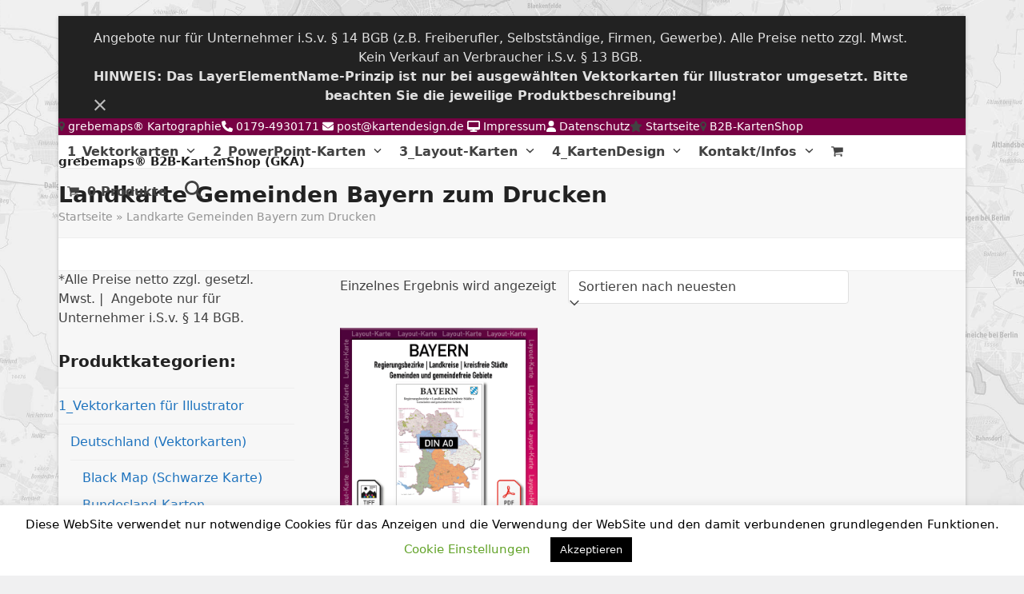

--- FILE ---
content_type: text/html; charset=UTF-8
request_url: https://kartendesign.de/produkt-schlagwort/landkarte-gemeinden-bayern-zum-drucken/
body_size: 147105
content:
<!DOCTYPE html>
<html lang="de" class="wpex-classic-style">
<head>
<meta charset="UTF-8">
<link rel="profile" href="http://gmpg.org/xfn/11">
<meta name='robots' content='index, follow, max-image-preview:large, max-snippet:-1, max-video-preview:-1' />
<meta name="viewport" content="width=device-width, initial-scale=1">

	<!-- This site is optimized with the Yoast SEO plugin v22.1 - https://yoast.com/wordpress/plugins/seo/ -->
	<title>Landkarte Gemeinden Bayern zum Drucken Archive - grebemaps® B2B-KartenShop (GKA)</title>
	<link rel="canonical" href="https://kartendesign.de/produkt-schlagwort/landkarte-gemeinden-bayern-zum-drucken/" />
	<script type="application/ld+json" class="yoast-schema-graph">{"@context":"https://schema.org","@graph":[{"@type":"CollectionPage","@id":"https://kartendesign.de/produkt-schlagwort/landkarte-gemeinden-bayern-zum-drucken/","url":"https://kartendesign.de/produkt-schlagwort/landkarte-gemeinden-bayern-zum-drucken/","name":"Landkarte Gemeinden Bayern zum Drucken Archive - grebemaps® B2B-KartenShop (GKA)","isPartOf":{"@id":"https://kartendesign.de/#website"},"primaryImageOfPage":{"@id":"https://kartendesign.de/produkt-schlagwort/landkarte-gemeinden-bayern-zum-drucken/#primaryimage"},"image":{"@id":"https://kartendesign.de/produkt-schlagwort/landkarte-gemeinden-bayern-zum-drucken/#primaryimage"},"thumbnailUrl":"https://kartendesign.de/wp-content/uploads/2023/08/p80000_landkarte_bayern_layout_karte_regierungsbezirke_landkreise_zum_drucken_pdf.png","breadcrumb":{"@id":"https://kartendesign.de/produkt-schlagwort/landkarte-gemeinden-bayern-zum-drucken/#breadcrumb"},"inLanguage":"de"},{"@type":"ImageObject","inLanguage":"de","@id":"https://kartendesign.de/produkt-schlagwort/landkarte-gemeinden-bayern-zum-drucken/#primaryimage","url":"https://kartendesign.de/wp-content/uploads/2023/08/p80000_landkarte_bayern_layout_karte_regierungsbezirke_landkreise_zum_drucken_pdf.png","contentUrl":"https://kartendesign.de/wp-content/uploads/2023/08/p80000_landkarte_bayern_layout_karte_regierungsbezirke_landkreise_zum_drucken_pdf.png","width":600,"height":600,"caption":"Karte Bayern Regierungsbezirke Landkreise Gemeinden Landkarte Wandkarte zum selber Drucken download"},{"@type":"BreadcrumbList","@id":"https://kartendesign.de/produkt-schlagwort/landkarte-gemeinden-bayern-zum-drucken/#breadcrumb","itemListElement":[{"@type":"ListItem","position":1,"name":"Startseite","item":"https://kartendesign.de/"},{"@type":"ListItem","position":2,"name":"Landkarte Gemeinden Bayern zum Drucken"}]},{"@type":"WebSite","@id":"https://kartendesign.de/#website","url":"https://kartendesign.de/","name":"grebemaps® B2B-KartenShop (GKA)","description":"Vektorkarten Illustrator - PowerPoint-Karten","potentialAction":[{"@type":"SearchAction","target":{"@type":"EntryPoint","urlTemplate":"https://kartendesign.de/?s={search_term_string}"},"query-input":"required name=search_term_string"}],"inLanguage":"de"}]}</script>
	<!-- / Yoast SEO plugin. -->


<link rel="alternate" type="application/rss+xml" title="grebemaps® B2B-KartenShop (GKA) &raquo; Feed" href="https://kartendesign.de/feed/" />
<link rel="alternate" type="application/rss+xml" title="grebemaps® B2B-KartenShop (GKA) &raquo; Kommentar-Feed" href="https://kartendesign.de/comments/feed/" />
<link rel="alternate" type="application/rss+xml" title="grebemaps® B2B-KartenShop (GKA) &raquo; Landkarte Gemeinden Bayern zum Drucken Schlagwort Feed" href="https://kartendesign.de/produkt-schlagwort/landkarte-gemeinden-bayern-zum-drucken/feed/" />
<style id='wp-img-auto-sizes-contain-inline-css'>
img:is([sizes=auto i],[sizes^="auto," i]){contain-intrinsic-size:3000px 1500px}
/*# sourceURL=wp-img-auto-sizes-contain-inline-css */
</style>
<link rel='stylesheet' id='js_composer_front-css' href='https://kartendesign.de/wp-content/plugins/js_composer/assets/css/js_composer.min.css?ver=7.3' media='all' />
<link rel='stylesheet' id='cookie-law-info-css' href='https://kartendesign.de/wp-content/plugins/cookie-law-info/legacy/public/css/cookie-law-info-public.css?ver=3.2.0' media='all' />
<link rel='stylesheet' id='cookie-law-info-gdpr-css' href='https://kartendesign.de/wp-content/plugins/cookie-law-info/legacy/public/css/cookie-law-info-gdpr.css?ver=3.2.0' media='all' />
<style id='woocommerce-inline-inline-css'>
.woocommerce form .form-row .required { visibility: visible; }
/*# sourceURL=woocommerce-inline-inline-css */
</style>
<link rel='stylesheet' id='wpex-woocommerce-css' href='https://kartendesign.de/wp-content/themes/Total/assets/css/frontend/woocommerce/core.min.css?ver=6.0' media='all' />
<link rel='stylesheet' id='tablepress-default-css' href='https://kartendesign.de/wp-content/plugins/tablepress/css/build/default.css?ver=2.2.5' media='all' />
<link rel='stylesheet' id='wpex-tablepress-css' href='https://kartendesign.de/wp-content/themes/Total/assets/css/frontend/tablepress.min.css?ver=6.0' media='all' />
<link rel='stylesheet' id='wpex-style-css' href='https://kartendesign.de/wp-content/themes/Total/style.css?ver=6.0' media='all' />
<link rel='stylesheet' id='wpex-mobile-menu-breakpoint-max-css' href='https://kartendesign.de/wp-content/themes/Total/assets/css/frontend/breakpoints/max.min.css?ver=6.0' media='only screen and (max-width:959px)' />
<link rel='stylesheet' id='wpex-mobile-menu-breakpoint-min-css' href='https://kartendesign.de/wp-content/themes/Total/assets/css/frontend/breakpoints/min.min.css?ver=6.0' media='only screen and (min-width:960px)' />
<link rel='stylesheet' id='wpex-wpbakery-css' href='https://kartendesign.de/wp-content/themes/Total/assets/css/frontend/wpbakery.min.css?ver=6.0' media='all' />
<link rel='stylesheet' id='vcex-shortcodes-css' href='https://kartendesign.de/wp-content/themes/Total/assets/css/frontend/vcex-shortcodes.min.css?ver=6.0' media='all' />
<script src="https://kartendesign.de/wp-includes/js/jquery/jquery.min.js?ver=3.7.1" id="jquery-core-js"></script>
<script src="https://kartendesign.de/wp-includes/js/jquery/jquery-migrate.min.js?ver=3.4.1" id="jquery-migrate-js"></script>
<script id="cookie-law-info-js-extra">
var Cli_Data = {"nn_cookie_ids":["cookielawinfo-checkbox-necessary"],"cookielist":[],"non_necessary_cookies":[],"ccpaEnabled":"","ccpaRegionBased":"","ccpaBarEnabled":"","strictlyEnabled":["necessary","obligatoire"],"ccpaType":"gdpr","js_blocking":"1","custom_integration":"","triggerDomRefresh":"","secure_cookies":""};
var cli_cookiebar_settings = {"animate_speed_hide":"500","animate_speed_show":"500","background":"#FFF","border":"#b1a6a6c2","border_on":"","button_1_button_colour":"#000","button_1_button_hover":"#000000","button_1_link_colour":"#fff","button_1_as_button":"1","button_1_new_win":"","button_2_button_colour":"#333","button_2_button_hover":"#292929","button_2_link_colour":"#444","button_2_as_button":"","button_2_hidebar":"","button_3_button_colour":"#000","button_3_button_hover":"#000000","button_3_link_colour":"#fff","button_3_as_button":"1","button_3_new_win":"","button_4_button_colour":"#000","button_4_button_hover":"#000000","button_4_link_colour":"#62a329","button_4_as_button":"","button_7_button_colour":"#61a229","button_7_button_hover":"#4e8221","button_7_link_colour":"#fff","button_7_as_button":"1","button_7_new_win":"","font_family":"inherit","header_fix":"","notify_animate_hide":"1","notify_animate_show":"","notify_div_id":"#cookie-law-info-bar","notify_position_horizontal":"right","notify_position_vertical":"bottom","scroll_close":"","scroll_close_reload":"","accept_close_reload":"","reject_close_reload":"","showagain_tab":"1","showagain_background":"#fff","showagain_border":"#000","showagain_div_id":"#cookie-law-info-again","showagain_x_position":"100px","text":"#000","show_once_yn":"","show_once":"10000","logging_on":"","as_popup":"","popup_overlay":"1","bar_heading_text":"","cookie_bar_as":"banner","popup_showagain_position":"bottom-right","widget_position":"left"};
var log_object = {"ajax_url":"https://kartendesign.de/wp-admin/admin-ajax.php"};
//# sourceURL=cookie-law-info-js-extra
</script>
<script src="https://kartendesign.de/wp-content/plugins/cookie-law-info/legacy/public/js/cookie-law-info-public.js?ver=3.2.0" id="cookie-law-info-js"></script>
<script src="https://kartendesign.de/wp-content/plugins/revslider/public/assets/js/rbtools.min.js?ver=6.6.20" async id="tp-tools-js"></script>
<script src="https://kartendesign.de/wp-content/plugins/revslider/public/assets/js/rs6.min.js?ver=6.6.20" async id="revmin-js"></script>
<script src="https://kartendesign.de/wp-content/plugins/woocommerce/assets/js/jquery-blockui/jquery.blockUI.min.js?ver=2.7.0-wc.8.4.0" id="jquery-blockui-js" data-wp-strategy="defer"></script>
<script id="wc-add-to-cart-js-extra">
var wc_add_to_cart_params = {"ajax_url":"/wp-admin/admin-ajax.php","wc_ajax_url":"/?wc-ajax=%%endpoint%%","i18n_view_cart":"Warenkorb anzeigen","cart_url":"https://kartendesign.de/warenkorb/","is_cart":"","cart_redirect_after_add":"yes"};
//# sourceURL=wc-add-to-cart-js-extra
</script>
<script src="https://kartendesign.de/wp-content/plugins/woocommerce/assets/js/frontend/add-to-cart.min.js?ver=8.4.0" id="wc-add-to-cart-js" data-wp-strategy="defer"></script>
<script src="https://kartendesign.de/wp-content/plugins/woocommerce/assets/js/js-cookie/js.cookie.min.js?ver=2.1.4-wc.8.4.0" id="js-cookie-js" defer data-wp-strategy="defer"></script>
<script id="woocommerce-js-extra">
var woocommerce_params = {"ajax_url":"/wp-admin/admin-ajax.php","wc_ajax_url":"/?wc-ajax=%%endpoint%%"};
//# sourceURL=woocommerce-js-extra
</script>
<script src="https://kartendesign.de/wp-content/plugins/woocommerce/assets/js/frontend/woocommerce.min.js?ver=8.4.0" id="woocommerce-js" defer data-wp-strategy="defer"></script>
<script src="https://kartendesign.de/wp-content/plugins/js_composer/assets/js/vendors/woocommerce-add-to-cart.js?ver=7.3" id="vc_woocommerce-add-to-cart-js-js"></script>
<script id="wpex-core-js-extra">
var wpex_theme_params = {"selectArrowIcon":"\u003Cspan class=\"wpex-select-arrow__icon wpex-icon--sm wpex-flex wpex-icon\" aria-hidden=\"true\"\u003E\u003Csvg viewBox=\"0 0 24 24\" xmlns=\"http://www.w3.org/2000/svg\"\u003E\u003Crect fill=\"none\" height=\"24\" width=\"24\"/\u003E\u003Cg transform=\"matrix(0, -1, 1, 0, -0.115, 23.885)\"\u003E\u003Cpolygon points=\"17.77,3.77 16,2 6,12 16,22 17.77,20.23 9.54,12\"/\u003E\u003C/g\u003E\u003C/svg\u003E\u003C/span\u003E","customSelects":".widget_categories form,.widget_archive select,.vcex-form-shortcode select,.woocommerce-ordering .orderby,#dropdown_product_cat,.single-product .variations_form .variations select","scrollToHash":"1","localScrollFindLinks":"1","localScrollHighlight":"1","localScrollUpdateHash":"1","scrollToHashTimeout":"500","localScrollTargets":"li.local-scroll a, a.local-scroll, .local-scroll-link, .local-scroll-link \u003E a,.sidr-class-local-scroll-link,li.sidr-class-local-scroll \u003E span \u003E a,li.sidr-class-local-scroll \u003E a","localScrollSpeed":"1000","scrollToBehavior":"smooth"};
//# sourceURL=wpex-core-js-extra
</script>
<script src="https://kartendesign.de/wp-content/themes/Total/assets/js/frontend/core.min.js?ver=6.0" id="wpex-core-js" defer data-wp-strategy="defer"></script>
<script id="wpex-inline-js-after">
!function(){const e=document.querySelector("html"),t=()=>{const t=window.innerWidth-document.documentElement.clientWidth;t&&e.style.setProperty("--wpex-scrollbar-width",`${t}px`)};t(),window.addEventListener("resize",(()=>{t()}))}();
//# sourceURL=wpex-inline-js-after
</script>
<script src="https://kartendesign.de/wp-content/themes/Total/assets/js/frontend/search/drop-down.min.js?ver=6.0" id="wpex-search-drop_down-js" defer data-wp-strategy="defer"></script>
<script id="wpex-sticky-header-js-extra">
var wpex_sticky_header_params = {"breakpoint":"960","shrink":"1","shrinkOnMobile":"1","shrinkHeight":"60"};
//# sourceURL=wpex-sticky-header-js-extra
</script>
<script src="https://kartendesign.de/wp-content/themes/Total/assets/js/frontend/sticky/header.min.js?ver=6.0" id="wpex-sticky-header-js" defer data-wp-strategy="defer"></script>
<script id="wpex-mobile-menu-sidr-js-extra">
var wpex_mobile_menu_sidr_params = {"breakpoint":"959","i18n":{"openSubmenu":"Open submenu of %s","closeSubmenu":"Close submenu of %s"},"openSubmenuIcon":"\u003Cspan class=\"wpex-open-submenu__icon wpex-transition-transform wpex-duration-300 wpex-icon\" aria-hidden=\"true\"\u003E\u003Csvg xmlns=\"http://www.w3.org/2000/svg\" viewBox=\"0 0 448 512\"\u003E\u003Cpath d=\"M201.4 342.6c12.5 12.5 32.8 12.5 45.3 0l160-160c12.5-12.5 12.5-32.8 0-45.3s-32.8-12.5-45.3 0L224 274.7 86.6 137.4c-12.5-12.5-32.8-12.5-45.3 0s-12.5 32.8 0 45.3l160 160z\"/\u003E\u003C/svg\u003E\u003C/span\u003E","source":"#mobile-menu-alternative, #mobile-menu-search","side":"right","dark_surface":"1","displace":"","aria_label":"Mobile menu","aria_label_close":"Close mobile menu","class":["wpex-mobile-menu"],"speed":"300"};
//# sourceURL=wpex-mobile-menu-sidr-js-extra
</script>
<script src="https://kartendesign.de/wp-content/themes/Total/assets/js/frontend/mobile-menu/sidr.min.js?ver=6.0" id="wpex-mobile-menu-sidr-js" defer data-wp-strategy="defer"></script>
<script></script><link rel="https://api.w.org/" href="https://kartendesign.de/wp-json/" /><link rel="alternate" title="JSON" type="application/json" href="https://kartendesign.de/wp-json/wp/v2/product_tag/2128" /><link rel="EditURI" type="application/rsd+xml" title="RSD" href="https://kartendesign.de/xmlrpc.php?rsd" />
<meta name="generator" content="WordPress 6.9" />
<meta name="generator" content="WooCommerce 8.4.0" />
<link rel="icon" href="https://kartendesign.de/wp-content/uploads/2018/02/favicon_gm_sw_32.ico" sizes="32x32"><link rel="shortcut icon" href="https://kartendesign.de/wp-content/uploads/2018/02/favicon_gm_sw_32.ico"><link rel="apple-touch-icon" href="https://kartendesign.de/wp-content/uploads/2018/02/favicon_gm_sw_57.ico" sizes="57x57" ><link rel="apple-touch-icon" href="https://kartendesign.de/wp-content/uploads/2018/02/favicon_gm_sw_76.ico" sizes="76x76" ><link rel="apple-touch-icon" href="https://kartendesign.de/wp-content/uploads/2018/02/favicon_gm_sw_120.ico" sizes="120x120"><link rel="apple-touch-icon" href="https://kartendesign.de/wp-content/uploads/2018/02/favicon_gm_sw_152x152.ico" sizes="114x114">	<noscript><style>.woocommerce-product-gallery{ opacity: 1 !important; }</style></noscript>
	<noscript><style>body:not(.content-full-screen) .wpex-vc-row-stretched[data-vc-full-width-init="false"]{visibility:visible;}</style></noscript><script>function setREVStartSize(e){
			//window.requestAnimationFrame(function() {
				window.RSIW = window.RSIW===undefined ? window.innerWidth : window.RSIW;
				window.RSIH = window.RSIH===undefined ? window.innerHeight : window.RSIH;
				try {
					var pw = document.getElementById(e.c).parentNode.offsetWidth,
						newh;
					pw = pw===0 || isNaN(pw) || (e.l=="fullwidth" || e.layout=="fullwidth") ? window.RSIW : pw;
					e.tabw = e.tabw===undefined ? 0 : parseInt(e.tabw);
					e.thumbw = e.thumbw===undefined ? 0 : parseInt(e.thumbw);
					e.tabh = e.tabh===undefined ? 0 : parseInt(e.tabh);
					e.thumbh = e.thumbh===undefined ? 0 : parseInt(e.thumbh);
					e.tabhide = e.tabhide===undefined ? 0 : parseInt(e.tabhide);
					e.thumbhide = e.thumbhide===undefined ? 0 : parseInt(e.thumbhide);
					e.mh = e.mh===undefined || e.mh=="" || e.mh==="auto" ? 0 : parseInt(e.mh,0);
					if(e.layout==="fullscreen" || e.l==="fullscreen")
						newh = Math.max(e.mh,window.RSIH);
					else{
						e.gw = Array.isArray(e.gw) ? e.gw : [e.gw];
						for (var i in e.rl) if (e.gw[i]===undefined || e.gw[i]===0) e.gw[i] = e.gw[i-1];
						e.gh = e.el===undefined || e.el==="" || (Array.isArray(e.el) && e.el.length==0)? e.gh : e.el;
						e.gh = Array.isArray(e.gh) ? e.gh : [e.gh];
						for (var i in e.rl) if (e.gh[i]===undefined || e.gh[i]===0) e.gh[i] = e.gh[i-1];
											
						var nl = new Array(e.rl.length),
							ix = 0,
							sl;
						e.tabw = e.tabhide>=pw ? 0 : e.tabw;
						e.thumbw = e.thumbhide>=pw ? 0 : e.thumbw;
						e.tabh = e.tabhide>=pw ? 0 : e.tabh;
						e.thumbh = e.thumbhide>=pw ? 0 : e.thumbh;
						for (var i in e.rl) nl[i] = e.rl[i]<window.RSIW ? 0 : e.rl[i];
						sl = nl[0];
						for (var i in nl) if (sl>nl[i] && nl[i]>0) { sl = nl[i]; ix=i;}
						var m = pw>(e.gw[ix]+e.tabw+e.thumbw) ? 1 : (pw-(e.tabw+e.thumbw)) / (e.gw[ix]);
						newh =  (e.gh[ix] * m) + (e.tabh + e.thumbh);
					}
					var el = document.getElementById(e.c);
					if (el!==null && el) el.style.height = newh+"px";
					el = document.getElementById(e.c+"_wrapper");
					if (el!==null && el) {
						el.style.height = newh+"px";
						el.style.display = "block";
					}
				} catch(e){
					console.log("Failure at Presize of Slider:" + e)
				}
			//});
		  };</script>
<noscript><style> .wpb_animate_when_almost_visible { opacity: 1; }</style></noscript><style data-type="wpex-css" id="wpex-css">/*TYPOGRAPHY*/#site-logo .site-logo-text{font-weight:600;font-size:15px;}.main-navigation-ul .link-inner{font-weight:600;font-size:16px;}.main-navigation-ul .sub-menu .link-inner{font-weight:400;font-style:normal;font-size:14px;}.page-header .page-header-title{font-weight:600;}.page-header .page-subheading{color:#707070;}/*SITE BACKGROUND*/body{background-image:url(https://kartendesign.de/wp-content/uploads/2023/12/hintergrund_logo_grebemaps_2560x1280.jpg)!important;background-size:cover;background-position:center center;background-attachment:fixed;background-repeat:no-repeat;}/*CUSTOMIZER STYLING*/:root{--wpex-bg-color:#f0f0f1;--wpex-boxed-layout-padding:20px 10px;--wpex-site-header-shrink-start-height:5px;--wpex-site-header-shrink-end-height:40px;--wpex-vc-column-inner-margin-bottom:40px;--wpex-woo-price-color:#55b717;}.site-boxed{--wpex-bg-color:#f0f0f1;}p{--wpex-el-margin-bottom:10px;}.page-header.wpex-supports-mods{padding-block-start:15px;padding-block-end:15px;}.site-breadcrumbs{color:#939393;}.site-breadcrumbs a{color:#939393;}:root,.site-boxed.wpex-responsive #wrap{--wpex-container-width:1280px;}#top-bar-wrap{background-color:#770043;}.wpex-top-bar-sticky{background-color:#770043;}.header-padding{padding-block-start:20px;padding-block-end:20px;}#site-navigation-wrap{--wpex-dropmenu-padding:4px;--wpex-megamenu-padding:4px;--wpex-dropmenu-border-color:#282828;--wpex-dropmenu-caret-border-color:#282828;--wpex-megamenu-divider-color:#282828;--wpex-hover-dropmenu-link-bg:#eaeaea;}.wpex-menu-search-icon,.wpex-header-search-icon__icon{font-size:22px;}#sidebar{--wpex-link-color:#1e73be;--wpex-hover-link-color:#1e73be;--wpex-widget-link-color:#1e73be;--wpex-hover-link-color:#1e73be;--wpex-hover-widget-link-color:#1e73be;}#sidebar .widget-title{text-align:default;}.woocommerce .products .product .star-rating{display:none;}li.product .price{--wpex-woo-price-color:#55b717;}.price{font-weight:600;}.product .summary{--wpex-woo-price-color:#55b717;}@media only screen and (min-width:960px){:root{--wpex-content-area-width:73%;--wpex-primary-sidebar-width:25%;}}@media only screen and (max-width:767px){:root,.site-boxed.wpex-responsive #wrap{--wpex-container-width:75%;}}@media only screen and (min-width:960px) and (max-width:1280px){:root,.site-boxed.wpex-responsive #wrap{--wpex-container-width:90%;}:root{--wpex-content-area-width:69%;--wpex-primary-sidebar-width:26%;}}@media only screen and (min-width:768px) and (max-width:959px){:root,.site-boxed.wpex-responsive #wrap{--wpex-container-width:90%;}:root{--wpex-content-area-width:75%;--wpex-primary-sidebar-width:25%;}}@media only screen and (min-width:480px) and (max-width:767px){:root,.site-boxed.wpex-responsive #wrap{--wpex-container-width:25%;}}</style><style id='global-styles-inline-css'>
:root{--wp--preset--aspect-ratio--square: 1;--wp--preset--aspect-ratio--4-3: 4/3;--wp--preset--aspect-ratio--3-4: 3/4;--wp--preset--aspect-ratio--3-2: 3/2;--wp--preset--aspect-ratio--2-3: 2/3;--wp--preset--aspect-ratio--16-9: 16/9;--wp--preset--aspect-ratio--9-16: 9/16;--wp--preset--color--black: #000000;--wp--preset--color--cyan-bluish-gray: #abb8c3;--wp--preset--color--white: #ffffff;--wp--preset--color--pale-pink: #f78da7;--wp--preset--color--vivid-red: #cf2e2e;--wp--preset--color--luminous-vivid-orange: #ff6900;--wp--preset--color--luminous-vivid-amber: #fcb900;--wp--preset--color--light-green-cyan: #7bdcb5;--wp--preset--color--vivid-green-cyan: #00d084;--wp--preset--color--pale-cyan-blue: #8ed1fc;--wp--preset--color--vivid-cyan-blue: #0693e3;--wp--preset--color--vivid-purple: #9b51e0;--wp--preset--color--accent: var(--wpex-accent);--wp--preset--color--on-accent: var(--wpex-on-accent);--wp--preset--color--accent-alt: var(--wpex-accent-alt);--wp--preset--color--on-accent-alt: var(--wpex-on-accent-alt);--wp--preset--gradient--vivid-cyan-blue-to-vivid-purple: linear-gradient(135deg,rgb(6,147,227) 0%,rgb(155,81,224) 100%);--wp--preset--gradient--light-green-cyan-to-vivid-green-cyan: linear-gradient(135deg,rgb(122,220,180) 0%,rgb(0,208,130) 100%);--wp--preset--gradient--luminous-vivid-amber-to-luminous-vivid-orange: linear-gradient(135deg,rgb(252,185,0) 0%,rgb(255,105,0) 100%);--wp--preset--gradient--luminous-vivid-orange-to-vivid-red: linear-gradient(135deg,rgb(255,105,0) 0%,rgb(207,46,46) 100%);--wp--preset--gradient--very-light-gray-to-cyan-bluish-gray: linear-gradient(135deg,rgb(238,238,238) 0%,rgb(169,184,195) 100%);--wp--preset--gradient--cool-to-warm-spectrum: linear-gradient(135deg,rgb(74,234,220) 0%,rgb(151,120,209) 20%,rgb(207,42,186) 40%,rgb(238,44,130) 60%,rgb(251,105,98) 80%,rgb(254,248,76) 100%);--wp--preset--gradient--blush-light-purple: linear-gradient(135deg,rgb(255,206,236) 0%,rgb(152,150,240) 100%);--wp--preset--gradient--blush-bordeaux: linear-gradient(135deg,rgb(254,205,165) 0%,rgb(254,45,45) 50%,rgb(107,0,62) 100%);--wp--preset--gradient--luminous-dusk: linear-gradient(135deg,rgb(255,203,112) 0%,rgb(199,81,192) 50%,rgb(65,88,208) 100%);--wp--preset--gradient--pale-ocean: linear-gradient(135deg,rgb(255,245,203) 0%,rgb(182,227,212) 50%,rgb(51,167,181) 100%);--wp--preset--gradient--electric-grass: linear-gradient(135deg,rgb(202,248,128) 0%,rgb(113,206,126) 100%);--wp--preset--gradient--midnight: linear-gradient(135deg,rgb(2,3,129) 0%,rgb(40,116,252) 100%);--wp--preset--font-size--small: 13px;--wp--preset--font-size--medium: 20px;--wp--preset--font-size--large: 36px;--wp--preset--font-size--x-large: 42px;--wp--preset--font-family--system-sans-serif: -apple-system, BlinkMacSystemFont, 'Segoe UI', Roboto, Oxygen-Sans, Ubuntu, Cantarell, 'Helvetica Neue', sans-serif;--wp--preset--font-family--system-serif: Iowan Old Style, Apple Garamond, Baskerville, Times New Roman, Droid Serif, Times, Source Serif Pro, serif, Apple Color Emoji, Segoe UI Emoji, Segoe UI Symbol;--wp--preset--spacing--20: 0.44rem;--wp--preset--spacing--30: 0.67rem;--wp--preset--spacing--40: 1rem;--wp--preset--spacing--50: 1.5rem;--wp--preset--spacing--60: 2.25rem;--wp--preset--spacing--70: 3.38rem;--wp--preset--spacing--80: 5.06rem;--wp--preset--shadow--natural: 6px 6px 9px rgba(0, 0, 0, 0.2);--wp--preset--shadow--deep: 12px 12px 50px rgba(0, 0, 0, 0.4);--wp--preset--shadow--sharp: 6px 6px 0px rgba(0, 0, 0, 0.2);--wp--preset--shadow--outlined: 6px 6px 0px -3px rgb(255, 255, 255), 6px 6px rgb(0, 0, 0);--wp--preset--shadow--crisp: 6px 6px 0px rgb(0, 0, 0);}:root { --wp--style--global--content-size: 840px;--wp--style--global--wide-size: 1200px; }:where(body) { margin: 0; }.wp-site-blocks > .alignleft { float: left; margin-right: 2em; }.wp-site-blocks > .alignright { float: right; margin-left: 2em; }.wp-site-blocks > .aligncenter { justify-content: center; margin-left: auto; margin-right: auto; }:where(.wp-site-blocks) > * { margin-block-start: 24px; margin-block-end: 0; }:where(.wp-site-blocks) > :first-child { margin-block-start: 0; }:where(.wp-site-blocks) > :last-child { margin-block-end: 0; }:root { --wp--style--block-gap: 24px; }:root :where(.is-layout-flow) > :first-child{margin-block-start: 0;}:root :where(.is-layout-flow) > :last-child{margin-block-end: 0;}:root :where(.is-layout-flow) > *{margin-block-start: 24px;margin-block-end: 0;}:root :where(.is-layout-constrained) > :first-child{margin-block-start: 0;}:root :where(.is-layout-constrained) > :last-child{margin-block-end: 0;}:root :where(.is-layout-constrained) > *{margin-block-start: 24px;margin-block-end: 0;}:root :where(.is-layout-flex){gap: 24px;}:root :where(.is-layout-grid){gap: 24px;}.is-layout-flow > .alignleft{float: left;margin-inline-start: 0;margin-inline-end: 2em;}.is-layout-flow > .alignright{float: right;margin-inline-start: 2em;margin-inline-end: 0;}.is-layout-flow > .aligncenter{margin-left: auto !important;margin-right: auto !important;}.is-layout-constrained > .alignleft{float: left;margin-inline-start: 0;margin-inline-end: 2em;}.is-layout-constrained > .alignright{float: right;margin-inline-start: 2em;margin-inline-end: 0;}.is-layout-constrained > .aligncenter{margin-left: auto !important;margin-right: auto !important;}.is-layout-constrained > :where(:not(.alignleft):not(.alignright):not(.alignfull)){max-width: var(--wp--style--global--content-size);margin-left: auto !important;margin-right: auto !important;}.is-layout-constrained > .alignwide{max-width: var(--wp--style--global--wide-size);}body .is-layout-flex{display: flex;}.is-layout-flex{flex-wrap: wrap;align-items: center;}.is-layout-flex > :is(*, div){margin: 0;}body .is-layout-grid{display: grid;}.is-layout-grid > :is(*, div){margin: 0;}body{padding-top: 0px;padding-right: 0px;padding-bottom: 0px;padding-left: 0px;}a:where(:not(.wp-element-button)){text-decoration: underline;}:root :where(.wp-element-button, .wp-block-button__link){background-color: #32373c;border-width: 0;color: #fff;font-family: inherit;font-size: inherit;font-style: inherit;font-weight: inherit;letter-spacing: inherit;line-height: inherit;padding-top: calc(0.667em + 2px);padding-right: calc(1.333em + 2px);padding-bottom: calc(0.667em + 2px);padding-left: calc(1.333em + 2px);text-decoration: none;text-transform: inherit;}.has-black-color{color: var(--wp--preset--color--black) !important;}.has-cyan-bluish-gray-color{color: var(--wp--preset--color--cyan-bluish-gray) !important;}.has-white-color{color: var(--wp--preset--color--white) !important;}.has-pale-pink-color{color: var(--wp--preset--color--pale-pink) !important;}.has-vivid-red-color{color: var(--wp--preset--color--vivid-red) !important;}.has-luminous-vivid-orange-color{color: var(--wp--preset--color--luminous-vivid-orange) !important;}.has-luminous-vivid-amber-color{color: var(--wp--preset--color--luminous-vivid-amber) !important;}.has-light-green-cyan-color{color: var(--wp--preset--color--light-green-cyan) !important;}.has-vivid-green-cyan-color{color: var(--wp--preset--color--vivid-green-cyan) !important;}.has-pale-cyan-blue-color{color: var(--wp--preset--color--pale-cyan-blue) !important;}.has-vivid-cyan-blue-color{color: var(--wp--preset--color--vivid-cyan-blue) !important;}.has-vivid-purple-color{color: var(--wp--preset--color--vivid-purple) !important;}.has-accent-color{color: var(--wp--preset--color--accent) !important;}.has-on-accent-color{color: var(--wp--preset--color--on-accent) !important;}.has-accent-alt-color{color: var(--wp--preset--color--accent-alt) !important;}.has-on-accent-alt-color{color: var(--wp--preset--color--on-accent-alt) !important;}.has-black-background-color{background-color: var(--wp--preset--color--black) !important;}.has-cyan-bluish-gray-background-color{background-color: var(--wp--preset--color--cyan-bluish-gray) !important;}.has-white-background-color{background-color: var(--wp--preset--color--white) !important;}.has-pale-pink-background-color{background-color: var(--wp--preset--color--pale-pink) !important;}.has-vivid-red-background-color{background-color: var(--wp--preset--color--vivid-red) !important;}.has-luminous-vivid-orange-background-color{background-color: var(--wp--preset--color--luminous-vivid-orange) !important;}.has-luminous-vivid-amber-background-color{background-color: var(--wp--preset--color--luminous-vivid-amber) !important;}.has-light-green-cyan-background-color{background-color: var(--wp--preset--color--light-green-cyan) !important;}.has-vivid-green-cyan-background-color{background-color: var(--wp--preset--color--vivid-green-cyan) !important;}.has-pale-cyan-blue-background-color{background-color: var(--wp--preset--color--pale-cyan-blue) !important;}.has-vivid-cyan-blue-background-color{background-color: var(--wp--preset--color--vivid-cyan-blue) !important;}.has-vivid-purple-background-color{background-color: var(--wp--preset--color--vivid-purple) !important;}.has-accent-background-color{background-color: var(--wp--preset--color--accent) !important;}.has-on-accent-background-color{background-color: var(--wp--preset--color--on-accent) !important;}.has-accent-alt-background-color{background-color: var(--wp--preset--color--accent-alt) !important;}.has-on-accent-alt-background-color{background-color: var(--wp--preset--color--on-accent-alt) !important;}.has-black-border-color{border-color: var(--wp--preset--color--black) !important;}.has-cyan-bluish-gray-border-color{border-color: var(--wp--preset--color--cyan-bluish-gray) !important;}.has-white-border-color{border-color: var(--wp--preset--color--white) !important;}.has-pale-pink-border-color{border-color: var(--wp--preset--color--pale-pink) !important;}.has-vivid-red-border-color{border-color: var(--wp--preset--color--vivid-red) !important;}.has-luminous-vivid-orange-border-color{border-color: var(--wp--preset--color--luminous-vivid-orange) !important;}.has-luminous-vivid-amber-border-color{border-color: var(--wp--preset--color--luminous-vivid-amber) !important;}.has-light-green-cyan-border-color{border-color: var(--wp--preset--color--light-green-cyan) !important;}.has-vivid-green-cyan-border-color{border-color: var(--wp--preset--color--vivid-green-cyan) !important;}.has-pale-cyan-blue-border-color{border-color: var(--wp--preset--color--pale-cyan-blue) !important;}.has-vivid-cyan-blue-border-color{border-color: var(--wp--preset--color--vivid-cyan-blue) !important;}.has-vivid-purple-border-color{border-color: var(--wp--preset--color--vivid-purple) !important;}.has-accent-border-color{border-color: var(--wp--preset--color--accent) !important;}.has-on-accent-border-color{border-color: var(--wp--preset--color--on-accent) !important;}.has-accent-alt-border-color{border-color: var(--wp--preset--color--accent-alt) !important;}.has-on-accent-alt-border-color{border-color: var(--wp--preset--color--on-accent-alt) !important;}.has-vivid-cyan-blue-to-vivid-purple-gradient-background{background: var(--wp--preset--gradient--vivid-cyan-blue-to-vivid-purple) !important;}.has-light-green-cyan-to-vivid-green-cyan-gradient-background{background: var(--wp--preset--gradient--light-green-cyan-to-vivid-green-cyan) !important;}.has-luminous-vivid-amber-to-luminous-vivid-orange-gradient-background{background: var(--wp--preset--gradient--luminous-vivid-amber-to-luminous-vivid-orange) !important;}.has-luminous-vivid-orange-to-vivid-red-gradient-background{background: var(--wp--preset--gradient--luminous-vivid-orange-to-vivid-red) !important;}.has-very-light-gray-to-cyan-bluish-gray-gradient-background{background: var(--wp--preset--gradient--very-light-gray-to-cyan-bluish-gray) !important;}.has-cool-to-warm-spectrum-gradient-background{background: var(--wp--preset--gradient--cool-to-warm-spectrum) !important;}.has-blush-light-purple-gradient-background{background: var(--wp--preset--gradient--blush-light-purple) !important;}.has-blush-bordeaux-gradient-background{background: var(--wp--preset--gradient--blush-bordeaux) !important;}.has-luminous-dusk-gradient-background{background: var(--wp--preset--gradient--luminous-dusk) !important;}.has-pale-ocean-gradient-background{background: var(--wp--preset--gradient--pale-ocean) !important;}.has-electric-grass-gradient-background{background: var(--wp--preset--gradient--electric-grass) !important;}.has-midnight-gradient-background{background: var(--wp--preset--gradient--midnight) !important;}.has-small-font-size{font-size: var(--wp--preset--font-size--small) !important;}.has-medium-font-size{font-size: var(--wp--preset--font-size--medium) !important;}.has-large-font-size{font-size: var(--wp--preset--font-size--large) !important;}.has-x-large-font-size{font-size: var(--wp--preset--font-size--x-large) !important;}.has-system-sans-serif-font-family{font-family: var(--wp--preset--font-family--system-sans-serif) !important;}.has-system-serif-font-family{font-family: var(--wp--preset--font-family--system-serif) !important;}
/*# sourceURL=global-styles-inline-css */
</style>
<link rel='stylesheet' id='rs-plugin-settings-css' href='https://kartendesign.de/wp-content/plugins/revslider/public/assets/css/rs6.css?ver=6.6.20' media='all' />
<style id='rs-plugin-settings-inline-css'>
#rs-demo-id {}
/*# sourceURL=rs-plugin-settings-inline-css */
</style>
</head>

<body class="archive tax-product_tag term-landkarte-gemeinden-bayern-zum-drucken term-2128 wp-embed-responsive wp-theme-Total theme-Total woocommerce woocommerce-page woocommerce-demo-store woocommerce-no-js wpex-theme wpex-responsive boxed-main-layout no-composer wpex-live-site wpex-has-primary-bottom-spacing wrap-boxshadow site-boxed content-left-sidebar has-sidebar has-topbar sidebar-widget-icons hasnt-overlay-header has-mobile-menu wpex-mobile-toggle-menu-icon_buttons wpex-no-js wpb-js-composer js-comp-ver-7.3 vc_responsive">

	
<a href="#content" class="skip-to-content">Skip to content</a>

	
	<span data-ls_id="#site_top" tabindex="-1"></span>
	<div id="outer-wrap" class="wpex-overflow-clip">
		
		
		
		<div id="wrap" class="wpex-clr">

			<p class="woocommerce-store-notice demo_store" data-notice-id="8e44c2f074790f2c4d0c445315177756" style="display:none;">Angebote nur für Unternehmer i.S.v. § 14 BGB (z.B. Freiberufler, Selbstständige, Firmen, Gewerbe). Alle Preise netto zzgl. Mwst. Kein Verkauf an Verbraucher i.S.v. § 13 BGB. <br><strong>HINWEIS: Das LayerElementName-Prinzip ist nur bei ausgewählten Vektorkarten für Illustrator umgesetzt. Bitte beachten Sie die jeweilige Produktbeschreibung!</strong><a href="#" class="woocommerce-store-notice__dismiss-link wpex-text-xl"><span class="screen-reader-text">Ausblenden</span><span class="woocommerce-store-notice__dismiss-link--icon wpex-icon" aria-hidden="true"><svg xmlns="http://www.w3.org/2000/svg" viewBox="0 0 24 24"><path d="M0 0h24v24H0V0z" fill="none"/><path d="M19 6.41L17.59 5 12 10.59 6.41 5 5 6.41 10.59 12 5 17.59 6.41 19 12 13.41 17.59 19 19 17.59 13.41 12 19 6.41z"/></svg></span></a></p>

	
		<div id="top-bar-wrap" class="wpex-border-b wpex-border-main wpex-border-solid wpex-text-sm wpex-print-hidden">

			<div id="top-bar" class="container wpex-relative wpex-py-15 wpex-md-flex wpex-justify-between wpex-items-center wpex-text-center wpex-md-text-initial">
	<div id="top-bar-content" class="has-content top-bar-left wpex-clr"><span class=" wpex-icon" aria-hidden="true"><svg xmlns="http://www.w3.org/2000/svg" viewBox="0 0 18 32"><path d="M13.714 11.429q0-1.893-1.339-3.232t-3.232-1.339-3.232 1.339-1.339 3.232 1.339 3.232 3.232 1.339 3.232-1.339 1.339-3.232zM18.286 11.429q0 1.946-0.589 3.196l-6.5 13.821q-0.286 0.589-0.848 0.929t-1.205 0.339-1.205-0.339-0.83-0.929l-6.518-13.821q-0.589-1.25-0.589-3.196 0-3.786 2.679-6.464t6.464-2.679 6.464 2.679 2.679 6.464z"></path></svg></span> <span style="color: #fff">grebemaps® Kartographie<span class=" wpex-icon" aria-hidden="true"><svg xmlns="http://www.w3.org/2000/svg" viewBox="0 0 512 512"><path d="M164.9 24.6c-7.7-18.6-28-28.5-47.4-23.2l-88 24C12.1 30.2 0 46 0 64C0 311.4 200.6 512 448 512c18 0 33.8-12.1 38.6-29.5l24-88c5.3-19.4-4.6-39.7-23.2-47.4l-96-40c-16.3-6.8-35.2-2.1-46.3 11.6L304.7 368C234.3 334.7 177.3 277.7 144 207.3L193.3 167c13.7-11.2 18.4-30 11.6-46.3l-40-96z"/></svg></span> 0179-4930171  <span class=" wpex-icon" aria-hidden="true"><svg xmlns="http://www.w3.org/2000/svg" viewBox="0 0 512 512"><path d="M48 64C21.5 64 0 85.5 0 112c0 15.1 7.1 29.3 19.2 38.4L236.8 313.6c11.4 8.5 27 8.5 38.4 0L492.8 150.4c12.1-9.1 19.2-23.3 19.2-38.4c0-26.5-21.5-48-48-48H48zM0 176V384c0 35.3 28.7 64 64 64H448c35.3 0 64-28.7 64-64V176L294.4 339.2c-22.8 17.1-54 17.1-76.8 0L0 176z"/></svg></span> <span style="color: #000"><a style="color: #fff" href="mailto:post@kartendesign.de?subject=Anfrage%20zu%20...">post@kartendesign.de</a></span> <span class=" wpex-icon" aria-hidden="true"><svg xmlns="http://www.w3.org/2000/svg" viewBox="0 0 576 512"><path d="M64 0C28.7 0 0 28.7 0 64V352c0 35.3 28.7 64 64 64H240l-10.7 32H160c-17.7 0-32 14.3-32 32s14.3 32 32 32H416c17.7 0 32-14.3 32-32s-14.3-32-32-32H346.7L336 416H512c35.3 0 64-28.7 64-64V64c0-35.3-28.7-64-64-64H64zM512 64V288H64V64H512z"/></svg></span> <span style="color: #fff"><a style="color: #fff" href="https://www.kartendesign.de/impressum/">Impressum</a></span><span class=" wpex-icon" aria-hidden="true"><svg xmlns="http://www.w3.org/2000/svg" viewBox="0 0 448 512"><path d="M224 256A128 128 0 1 0 224 0a128 128 0 1 0 0 256zm-45.7 48C79.8 304 0 383.8 0 482.3C0 498.7 13.3 512 29.7 512H418.3c16.4 0 29.7-13.3 29.7-29.7C448 383.8 368.2 304 269.7 304H178.3z"/></svg></span> <span style="color: #fff"><a style="color: #fff" href="https://www.kartendesign.de/datenschutz/">Datenschutz</a></span></span><span class=" wpex-icon" aria-hidden="true"><svg xmlns="http://www.w3.org/2000/svg" viewBox="0 0 576 512"><path d="M316.9 18C311.6 7 300.4 0 288.1 0s-23.4 7-28.8 18L195 150.3 51.4 171.5c-12 1.8-22 10.2-25.7 21.7s-.7 24.2 7.9 32.7L137.8 329 113.2 474.7c-2 12 3 24.2 12.9 31.3s23 8 33.8 2.3l128.3-68.5 128.3 68.5c10.8 5.7 23.9 4.9 33.8-2.3s14.9-19.3 12.9-31.3L438.5 329 542.7 225.9c8.6-8.5 11.7-21.2 7.9-32.7s-13.7-19.9-25.7-21.7L381.2 150.3 316.9 18z"/></svg></span> <span style="color: #fff"><a style="color: #fff" href="https://www.kartendesign.de/">Startseite</a></span><span class=" wpex-icon" aria-hidden="true"><svg xmlns="http://www.w3.org/2000/svg" viewBox="0 0 18 32"><path d="M13.714 11.429q0-1.893-1.339-3.232t-3.232-1.339-3.232 1.339-1.339 3.232 1.339 3.232 3.232 1.339 3.232-1.339 1.339-3.232zM18.286 11.429q0 1.946-0.589 3.196l-6.5 13.821q-0.286 0.589-0.848 0.929t-1.205 0.339-1.205-0.339-0.83-0.929l-6.518-13.821q-0.589-1.25-0.589-3.196 0-3.786 2.679-6.464t6.464-2.679 6.464 2.679 2.679 6.464z"></path></svg></span> <span style="color: #fff"><a style="color: #fff" href="https://kartendesign.de/vektorkarten-illustrator-powerpoint-landkarten-tiff-karten/">B2B-KartenShop</a></span></div>

</div>

		</div>

	
<div id="site-header-sticky-wrapper" class="wpex-sticky-header-holder not-sticky wpex-print-hidden">	<header id="site-header" class="header-one wpex-z-sticky wpex-dropdowns-shadow-five fixed-scroll has-sticky-dropshadow shrink-sticky-header on-shrink-adjust-height dyn-styles wpex-print-hidden wpex-relative wpex-clr">
				<div id="site-header-inner" class="header-one-inner header-padding container wpex-relative wpex-h-100 wpex-py-30 wpex-clr">
<div id="site-logo" class="site-branding header-one-logo logo-padding wpex-flex wpex-items-center wpex-float-left wpex-h-100">
	<div id="site-logo-inner" ><a id="site-logo-link" href="https://kartendesign.de/" rel="home" class="site-logo-text wpex-text-2xl wpex-font-bold wpex-leading-normal wpex-no-underline">grebemaps® B2B-KartenShop (GKA)</a></div>

</div>

<div id="site-navigation-wrap" class="navbar-style-one navbar-fixed-height navbar-fixed-line-height wpex-dropdowns-caret wpex-stretch-megamenus hide-at-mm-breakpoint wpex-clr wpex-print-hidden">
	<nav id="site-navigation" class="navigation main-navigation main-navigation-one wpex-clr" aria-label="Main menu"><ul id="menu-mainmenue" class="main-navigation-ul dropdown-menu wpex-dropdown-menu wpex-dropdown-menu--onhover"><li id="menu-item-5257" class="menu-item menu-item-type-taxonomy menu-item-object-product_cat menu-item-has-children menu-item-5257 dropdown"><a href="https://kartendesign.de/produkt-kategorie/vektorkarten-fuer-illustrator/"><span class="link-inner">1_Vektorkarten <span class="nav-arrow top-level"><span class="nav-arrow__icon wpex-icon wpex-icon--xs" aria-hidden="true"><svg xmlns="http://www.w3.org/2000/svg" viewBox="0 0 448 512"><path d="M201.4 342.6c12.5 12.5 32.8 12.5 45.3 0l160-160c12.5-12.5 12.5-32.8 0-45.3s-32.8-12.5-45.3 0L224 274.7 86.6 137.4c-12.5-12.5-32.8-12.5-45.3 0s-12.5 32.8 0 45.3l160 160z"/></svg></span></span></span></a>
<ul class="sub-menu">
	<li id="menu-item-701" class="menu-item menu-item-type-taxonomy menu-item-object-product_cat menu-item-701"><a href="https://kartendesign.de/produkt-kategorie/vektorkarten-fuer-illustrator/"><span class="link-inner">Vektorkarten für Illustrator</span></a></li>
	<li id="menu-item-4812" class="menu-item menu-item-type-taxonomy menu-item-object-product_cat menu-item-has-children menu-item-4812 dropdown"><a href="https://kartendesign.de/produkt-kategorie/vektorkarten-fuer-illustrator/deutschland-vektorkarten-fuer-illustrator/"><span class="link-inner">Deutschland (Vektorkarten) <span class="nav-arrow second-level"><span class="nav-arrow__icon wpex-icon wpex-icon--xs wpex-icon--bidi" aria-hidden="true"><svg xmlns="http://www.w3.org/2000/svg" viewBox="0 0 320 512"><path d="M278.6 233.4c12.5 12.5 12.5 32.8 0 45.3l-160 160c-12.5 12.5-32.8 12.5-45.3 0s-12.5-32.8 0-45.3L210.7 256 73.4 118.6c-12.5-12.5-12.5-32.8 0-45.3s32.8-12.5 45.3 0l160 160z"/></svg></span></span></span></a>
	<ul class="sub-menu">
		<li id="menu-item-908" class="menu-item menu-item-type-taxonomy menu-item-object-product_cat menu-item-908"><a href="https://kartendesign.de/produkt-kategorie/vektorkarten-fuer-illustrator/deutschland-vektorkarten-fuer-illustrator/deutschland-karten/"><span class="link-inner">Deutschland-Karten</span></a></li>
		<li id="menu-item-907" class="menu-item menu-item-type-taxonomy menu-item-object-product_cat menu-item-907"><a href="https://kartendesign.de/produkt-kategorie/vektorkarten-fuer-illustrator/deutschland-vektorkarten-fuer-illustrator/bundesland-karten/"><span class="link-inner">Bundesland-Karten</span></a></li>
		<li id="menu-item-4813" class="menu-item menu-item-type-taxonomy menu-item-object-product_cat menu-item-4813"><a href="https://kartendesign.de/produkt-kategorie/vektorkarten-fuer-illustrator/deutschland-vektorkarten-fuer-illustrator/stadtkarten/"><span class="link-inner">Stadtkarten</span></a></li>
		<li id="menu-item-3933" class="menu-item menu-item-type-taxonomy menu-item-object-product_cat menu-item-3933"><a href="https://kartendesign.de/produkt-kategorie/vektorkarten-fuer-illustrator/deutschland-vektorkarten-fuer-illustrator/regional-karten-d/"><span class="link-inner">Regional-Karten</span></a></li>
		<li id="menu-item-703" class="menu-item menu-item-type-taxonomy menu-item-object-product_cat menu-item-has-children menu-item-703 dropdown"><a href="https://kartendesign.de/produkt-kategorie/vektorkarten-fuer-illustrator/deutschland-vektorkarten-fuer-illustrator/postleitzahlen-karten/"><span class="link-inner">Postleitzahlen-Karten <span class="nav-arrow second-level"><span class="nav-arrow__icon wpex-icon wpex-icon--xs wpex-icon--bidi" aria-hidden="true"><svg xmlns="http://www.w3.org/2000/svg" viewBox="0 0 320 512"><path d="M278.6 233.4c12.5 12.5 12.5 32.8 0 45.3l-160 160c-12.5 12.5-32.8 12.5-45.3 0s-12.5-32.8 0-45.3L210.7 256 73.4 118.6c-12.5-12.5-12.5-32.8 0-45.3s32.8-12.5 45.3 0l160 160z"/></svg></span></span></span></a>
		<ul class="sub-menu">
			<li id="menu-item-3185" class="menu-item menu-item-type-taxonomy menu-item-object-product_cat menu-item-3185"><a href="https://kartendesign.de/produkt-kategorie/vektorkarten-fuer-illustrator/deutschland-vektorkarten-fuer-illustrator/postleitzahlen-karten/deutschland-plz/"><span class="link-inner">Deutschland</span></a></li>
			<li id="menu-item-3184" class="menu-item menu-item-type-taxonomy menu-item-object-product_cat menu-item-3184"><a href="https://kartendesign.de/produkt-kategorie/vektorkarten-fuer-illustrator/deutschland-vektorkarten-fuer-illustrator/postleitzahlen-karten/bundesland-plz/"><span class="link-inner">Bundesland</span></a></li>
			<li id="menu-item-3186" class="menu-item menu-item-type-taxonomy menu-item-object-product_cat menu-item-3186"><a href="https://kartendesign.de/produkt-kategorie/vektorkarten-fuer-illustrator/deutschland-vektorkarten-fuer-illustrator/postleitzahlen-karten/landkreise-plz/"><span class="link-inner">Landkreise</span></a></li>
			<li id="menu-item-3187" class="menu-item menu-item-type-taxonomy menu-item-object-product_cat menu-item-3187"><a href="https://kartendesign.de/produkt-kategorie/vektorkarten-fuer-illustrator/deutschland-vektorkarten-fuer-illustrator/postleitzahlen-karten/plz-stadtkarten/"><span class="link-inner">Stadtkarten</span></a></li>
		</ul>
</li>
	</ul>
</li>
	<li id="menu-item-4814" class="menu-item menu-item-type-taxonomy menu-item-object-product_cat menu-item-has-children menu-item-4814 dropdown"><a href="https://kartendesign.de/produkt-kategorie/vektorkarten-fuer-illustrator/europakarte-vektordaten/"><span class="link-inner">Europakarte Vektordaten <span class="nav-arrow second-level"><span class="nav-arrow__icon wpex-icon wpex-icon--xs wpex-icon--bidi" aria-hidden="true"><svg xmlns="http://www.w3.org/2000/svg" viewBox="0 0 320 512"><path d="M278.6 233.4c12.5 12.5 12.5 32.8 0 45.3l-160 160c-12.5 12.5-32.8 12.5-45.3 0s-12.5-32.8 0-45.3L210.7 256 73.4 118.6c-12.5-12.5-12.5-32.8 0-45.3s32.8-12.5 45.3 0l160 160z"/></svg></span></span></span></a>
	<ul class="sub-menu">
		<li id="menu-item-909" class="menu-item menu-item-type-taxonomy menu-item-object-product_cat menu-item-909"><a href="https://kartendesign.de/produkt-kategorie/vektorkarten-fuer-illustrator/europakarte-vektordaten/europa-karten/"><span class="link-inner">Länderkarten</span></a></li>
	</ul>
</li>
	<li id="menu-item-5569" class="menu-item menu-item-type-taxonomy menu-item-object-product_cat menu-item-5569"><a href="https://kartendesign.de/produkt-kategorie/vektorkarten-fuer-illustrator/deutschland-vektorkarten-fuer-illustrator/postleitzahlen-karten/"><span class="link-inner">Postleitzahlen-Karten</span></a></li>
	<li id="menu-item-910" class="menu-item menu-item-type-taxonomy menu-item-object-product_cat menu-item-910"><a href="https://kartendesign.de/produkt-kategorie/vektorkarten-fuer-illustrator/weltkarte_vektor/weltkarten-vektordaten/"><span class="link-inner">Weltkarten Vektordaten</span></a></li>
</ul>
</li>
<li id="menu-item-5258" class="menu-item menu-item-type-taxonomy menu-item-object-product_cat menu-item-has-children menu-item-5258 dropdown"><a href="https://kartendesign.de/produkt-kategorie/powerpoint-karten/"><span class="link-inner">2_PowerPoint-Karten <span class="nav-arrow top-level"><span class="nav-arrow__icon wpex-icon wpex-icon--xs" aria-hidden="true"><svg xmlns="http://www.w3.org/2000/svg" viewBox="0 0 448 512"><path d="M201.4 342.6c12.5 12.5 32.8 12.5 45.3 0l160-160c12.5-12.5 12.5-32.8 0-45.3s-32.8-12.5-45.3 0L224 274.7 86.6 137.4c-12.5-12.5-32.8-12.5-45.3 0s-12.5 32.8 0 45.3l160 160z"/></svg></span></span></span></a>
<ul class="sub-menu">
	<li id="menu-item-693" class="menu-item menu-item-type-taxonomy menu-item-object-product_cat menu-item-693"><a href="https://kartendesign.de/produkt-kategorie/powerpoint-karten/"><span class="link-inner">2_PowerPoint-Karten</span></a></li>
	<li id="menu-item-4815" class="menu-item menu-item-type-taxonomy menu-item-object-product_cat menu-item-has-children menu-item-4815 dropdown"><a href="https://kartendesign.de/produkt-kategorie/powerpoint-karten/deutschland-pp-karten/"><span class="link-inner">Deutschland (PP-Karten) <span class="nav-arrow second-level"><span class="nav-arrow__icon wpex-icon wpex-icon--xs wpex-icon--bidi" aria-hidden="true"><svg xmlns="http://www.w3.org/2000/svg" viewBox="0 0 320 512"><path d="M278.6 233.4c12.5 12.5 12.5 32.8 0 45.3l-160 160c-12.5 12.5-32.8 12.5-45.3 0s-12.5-32.8 0-45.3L210.7 256 73.4 118.6c-12.5-12.5-12.5-32.8 0-45.3s32.8-12.5 45.3 0l160 160z"/></svg></span></span></span></a>
	<ul class="sub-menu">
		<li id="menu-item-696" class="menu-item menu-item-type-taxonomy menu-item-object-product_cat menu-item-696"><a href="https://kartendesign.de/produkt-kategorie/powerpoint-karten/deutschland-pp-karten/deutschlandkarten/"><span class="link-inner">Deutschlandkarten</span></a></li>
		<li id="menu-item-694" class="menu-item menu-item-type-taxonomy menu-item-object-product_cat menu-item-694"><a href="https://kartendesign.de/produkt-kategorie/powerpoint-karten/deutschland-pp-karten/bundeslandkarten/"><span class="link-inner">Bundeslandkarten</span></a></li>
		<li id="menu-item-695" class="menu-item menu-item-type-taxonomy menu-item-object-product_cat menu-item-695"><a href="https://kartendesign.de/produkt-kategorie/powerpoint-karten/deutschland-pp-karten/stadtkarten-powerpoint-karten/"><span class="link-inner">Stadtkarten</span></a></li>
		<li id="menu-item-4817" class="menu-item menu-item-type-taxonomy menu-item-object-product_cat menu-item-4817"><a href="https://kartendesign.de/produkt-kategorie/powerpoint-karten/deutschland-pp-karten/regionalkarten/"><span class="link-inner">Regionalkarten</span></a></li>
		<li id="menu-item-697" class="menu-item menu-item-type-taxonomy menu-item-object-product_cat menu-item-697"><a href="https://kartendesign.de/produkt-kategorie/powerpoint-karten/deutschland-pp-karten/postleitzahlen/"><span class="link-inner">Postleitzahlen</span></a></li>
	</ul>
</li>
	<li id="menu-item-4818" class="menu-item menu-item-type-taxonomy menu-item-object-product_cat menu-item-has-children menu-item-4818 dropdown"><a href="https://kartendesign.de/produkt-kategorie/powerpoint-karten/europa/"><span class="link-inner">Europa (PP-Karten) <span class="nav-arrow second-level"><span class="nav-arrow__icon wpex-icon wpex-icon--xs wpex-icon--bidi" aria-hidden="true"><svg xmlns="http://www.w3.org/2000/svg" viewBox="0 0 320 512"><path d="M278.6 233.4c12.5 12.5 12.5 32.8 0 45.3l-160 160c-12.5 12.5-32.8 12.5-45.3 0s-12.5-32.8 0-45.3L210.7 256 73.4 118.6c-12.5-12.5-12.5-32.8 0-45.3s32.8-12.5 45.3 0l160 160z"/></svg></span></span></span></a>
	<ul class="sub-menu">
		<li id="menu-item-698" class="menu-item menu-item-type-taxonomy menu-item-object-product_cat menu-item-698"><a href="https://kartendesign.de/produkt-kategorie/powerpoint-karten/europa/europakkarten-laenderkarten/"><span class="link-inner">Länderkarten</span></a></li>
		<li id="menu-item-4819" class="menu-item menu-item-type-taxonomy menu-item-object-product_cat menu-item-4819"><a href="https://kartendesign.de/produkt-kategorie/powerpoint-karten/europa/stadtkarten-eu/"><span class="link-inner">Stadtkarten</span></a></li>
	</ul>
</li>
	<li id="menu-item-699" class="menu-item menu-item-type-taxonomy menu-item-object-product_cat menu-item-699"><a href="https://kartendesign.de/produkt-kategorie/powerpoint-karten/weltkarten-powerpoint/"><span class="link-inner">Weltkarten</span></a></li>
	<li id="menu-item-13292" class="menu-item menu-item-type-post_type menu-item-object-product menu-item-13292"><a href="https://kartendesign.de/produkt/kartendesign-individuelle-powerpoint-karte-erstellen-auf-basis-von-postleitzahlen-oder-gemeinden-landkreisen/"><span class="link-inner">KartenDesign: individuelle PowerPoint-Karte erstellen</span></a></li>
</ul>
</li>
<li id="menu-item-12294" class="menu-item menu-item-type-taxonomy menu-item-object-product_cat menu-item-has-children menu-item-12294 dropdown"><a href="https://kartendesign.de/produkt-kategorie/layout-karten/"><span class="link-inner">3_Layout-Karten <span class="nav-arrow top-level"><span class="nav-arrow__icon wpex-icon wpex-icon--xs" aria-hidden="true"><svg xmlns="http://www.w3.org/2000/svg" viewBox="0 0 448 512"><path d="M201.4 342.6c12.5 12.5 32.8 12.5 45.3 0l160-160c12.5-12.5 12.5-32.8 0-45.3s-32.8-12.5-45.3 0L224 274.7 86.6 137.4c-12.5-12.5-32.8-12.5-45.3 0s-12.5 32.8 0 45.3l160 160z"/></svg></span></span></span></a>
<ul class="sub-menu">
	<li id="menu-item-13891" class="menu-item menu-item-type-taxonomy menu-item-object-product_cat menu-item-13891"><a href="https://kartendesign.de/produkt-kategorie/layout-karten/"><span class="link-inner">Layout-Karten zum Ausdrucken</span></a></li>
	<li id="menu-item-13892" class="menu-item menu-item-type-taxonomy menu-item-object-product_cat menu-item-13892"><a href="https://kartendesign.de/produkt-kategorie/layout-karten/bundesland/"><span class="link-inner">Bundesländer-Karten</span></a></li>
	<li id="menu-item-13893" class="menu-item menu-item-type-taxonomy menu-item-object-product_cat menu-item-13893"><a href="https://kartendesign.de/produkt-kategorie/layout-karten/deutschland/"><span class="link-inner">Deutschland-Karten</span></a></li>
	<li id="menu-item-13894" class="menu-item menu-item-type-taxonomy menu-item-object-product_cat menu-item-13894"><a href="https://kartendesign.de/produkt-kategorie/layout-karten/kreiskarten-landkreise/"><span class="link-inner">Kreiskarten/Landkreise</span></a></li>
	<li id="menu-item-13896" class="menu-item menu-item-type-taxonomy menu-item-object-product_cat menu-item-13896"><a href="https://kartendesign.de/produkt-kategorie/layout-karten/region/"><span class="link-inner">Region (z.B. Rügen, Ruhrgebiet)</span></a></li>
	<li id="menu-item-13897" class="menu-item menu-item-type-taxonomy menu-item-object-product_cat menu-item-has-children menu-item-13897 dropdown"><a href="https://kartendesign.de/produkt-kategorie/layout-karten/stadtkarten-layout/"><span class="link-inner">Stadtkarten <span class="nav-arrow second-level"><span class="nav-arrow__icon wpex-icon wpex-icon--xs wpex-icon--bidi" aria-hidden="true"><svg xmlns="http://www.w3.org/2000/svg" viewBox="0 0 320 512"><path d="M278.6 233.4c12.5 12.5 12.5 32.8 0 45.3l-160 160c-12.5 12.5-32.8 12.5-45.3 0s-12.5-32.8 0-45.3L210.7 256 73.4 118.6c-12.5-12.5-12.5-32.8 0-45.3s32.8-12.5 45.3 0l160 160z"/></svg></span></span></span></a>
	<ul class="sub-menu">
		<li id="menu-item-13899" class="menu-item menu-item-type-taxonomy menu-item-object-product_cat menu-item-13899"><a href="https://kartendesign.de/produkt-kategorie/layout-karten/stadtkarten-layout/"><span class="link-inner">Stadtkarten (gesamt)</span></a></li>
		<li id="menu-item-13895" class="menu-item menu-item-type-taxonomy menu-item-object-product_cat menu-item-13895"><a href="https://kartendesign.de/produkt-kategorie/layout-karten/stadtkarten-layout/plz-5-stadtkarte/"><span class="link-inner">Postleitzahlen (PLZ-5)</span></a></li>
		<li id="menu-item-13898" class="menu-item menu-item-type-taxonomy menu-item-object-product_cat menu-item-13898"><a href="https://kartendesign.de/produkt-kategorie/layout-karten/stadtkarten-layout/stadtbezirke/"><span class="link-inner">Stadtbezirke / Stadtteile</span></a></li>
	</ul>
</li>
</ul>
</li>
<li id="menu-item-5561" class="menu-item menu-item-type-taxonomy menu-item-object-product_cat menu-item-has-children menu-item-5561 dropdown"><a href="https://kartendesign.de/produkt-kategorie/kartendesign-individuell/"><span class="link-inner">4_KartenDesign <span class="nav-arrow top-level"><span class="nav-arrow__icon wpex-icon wpex-icon--xs" aria-hidden="true"><svg xmlns="http://www.w3.org/2000/svg" viewBox="0 0 448 512"><path d="M201.4 342.6c12.5 12.5 32.8 12.5 45.3 0l160-160c12.5-12.5 12.5-32.8 0-45.3s-32.8-12.5-45.3 0L224 274.7 86.6 137.4c-12.5-12.5-32.8-12.5-45.3 0s-12.5 32.8 0 45.3l160 160z"/></svg></span></span></span></a>
<ul class="sub-menu">
	<li id="menu-item-5560" class="menu-item menu-item-type-taxonomy menu-item-object-product_cat menu-item-5560"><a href="https://kartendesign.de/produkt-kategorie/anfahrtsskizze-anfahrtskarte/"><span class="link-inner">individuelle Anfahrtsskizze / Anfahrtskarte erstellen</span></a></li>
	<li id="menu-item-5567" class="menu-item menu-item-type-post_type menu-item-object-product menu-item-5567"><a href="https://kartendesign.de/produkt/individuelle-basiskarte-erstellen/"><span class="link-inner">individuelle Basiskarte erstellen</span></a></li>
	<li id="menu-item-5566" class="menu-item menu-item-type-post_type menu-item-object-product menu-item-5566"><a href="https://kartendesign.de/produkt/ortsplan-erstellen/"><span class="link-inner">individuellen Ortsplan erstellen</span></a></li>
	<li id="menu-item-5568" class="menu-item menu-item-type-post_type menu-item-object-product menu-item-5568"><a href="https://kartendesign.de/produkt/standortkarte-fuer-immobilie-expose-individuelle-erstellung/"><span class="link-inner">individuelle Standortkarte für Immobilien-Expose</span></a></li>
	<li id="menu-item-5565" class="menu-item menu-item-type-post_type menu-item-object-product menu-item-5565"><a href="https://kartendesign.de/produkt/touristische-karte-erstellen/"><span class="link-inner">individuelle touristische Karte erstellen</span></a></li>
	<li id="menu-item-11708" class="menu-item menu-item-type-post_type menu-item-object-product menu-item-11708"><a href="https://kartendesign.de/produkt/kartendesign-individuelle-vertriebskarte-vertriebsgebietskarte-gebietskarte-verkaufskarte-bestandskarten-verkaufsgebietskarten/"><span class="link-inner">individuelle Vertriebsgebietskarte / Gebietskarte / Verkaufskarte &#8230;</span></a></li>
	<li id="menu-item-13291" class="menu-item menu-item-type-post_type menu-item-object-product menu-item-13291"><a href="https://kartendesign.de/produkt/kartendesign-individuelle-powerpoint-karte-erstellen-auf-basis-von-postleitzahlen-oder-gemeinden-landkreisen/"><span class="link-inner">individuelle PowerPoint-Karte erstellen</span></a></li>
</ul>
</li>
<li id="menu-item-50" class="menu-item menu-item-type-post_type menu-item-object-page menu-item-has-children menu-item-50 dropdown"><a href="https://kartendesign.de/kontakt/"><span class="link-inner">Kontakt/Infos <span class="nav-arrow top-level"><span class="nav-arrow__icon wpex-icon wpex-icon--xs" aria-hidden="true"><svg xmlns="http://www.w3.org/2000/svg" viewBox="0 0 448 512"><path d="M201.4 342.6c12.5 12.5 32.8 12.5 45.3 0l160-160c12.5-12.5 12.5-32.8 0-45.3s-32.8-12.5-45.3 0L224 274.7 86.6 137.4c-12.5-12.5-32.8-12.5-45.3 0s-12.5 32.8 0 45.3l160 160z"/></svg></span></span></span></a>
<ul class="sub-menu">
	<li id="menu-item-51" class="menu-item menu-item-type-post_type menu-item-object-page menu-item-51"><a href="https://kartendesign.de/kontakt/"><span class="link-inner">Kontakt</span></a></li>
	<li id="menu-item-52" class="menu-item menu-item-type-post_type menu-item-object-page menu-item-52"><a href="https://kartendesign.de/impressum/"><span class="link-inner">Impressum</span></a></li>
	<li id="menu-item-53" class="menu-item menu-item-type-post_type menu-item-object-page menu-item-privacy-policy menu-item-53"><a rel="privacy-policy" href="https://kartendesign.de/datenschutz/"><span class="link-inner">Datenschutz</span></a></li>
	<li id="menu-item-279" class="menu-item menu-item-type-post_type menu-item-object-page menu-item-279"><a href="https://kartendesign.de/bestellvorgang-zahlweise-lieferung/"><span class="link-inner">Bestellvorgang, Zahlweise, Lieferung, Versand</span></a></li>
	<li id="menu-item-11714" class="menu-item menu-item-type-post_type menu-item-object-page menu-item-11714"><a href="https://kartendesign.de/lieferung-in-die-schweiz-oesterreich-eu/"><span class="link-inner">Lieferung in die Schweiz, Österreich, EU</span></a></li>
	<li id="menu-item-4841" class="menu-item menu-item-type-post_type menu-item-object-page menu-item-4841"><a href="https://kartendesign.de/karten-lizenzen/"><span class="link-inner">Karten-Lizenzen</span></a></li>
	<li id="menu-item-5787" class="menu-item menu-item-type-post_type menu-item-object-page menu-item-5787"><a href="https://kartendesign.de/karteninhalt/"><span class="link-inner">Karteninhalt</span></a></li>
	<li id="menu-item-288" class="menu-item menu-item-type-post_type menu-item-object-page menu-item-288"><a href="https://kartendesign.de/fragen-zu-einer-karte/"><span class="link-inner">Fragen zu einer Karte / Testdaten zu Vektorkarten</span></a></li>
	<li id="menu-item-54" class="menu-item menu-item-type-post_type menu-item-object-page menu-item-54"><a href="https://kartendesign.de/agb/"><span class="link-inner">AGB</span></a></li>
	<li id="menu-item-12951" class="menu-item menu-item-type-post_type menu-item-object-page menu-item-home menu-item-12951"><a href="https://kartendesign.de/"><span class="link-inner">Start</span></a></li>
</ul>
</li>
<li class="woo-menu-icon menu-item wpex-menu-extra wcmenucart-toggle-drop_down toggle-cart-widget"><a href="https://kartendesign.de/warenkorb/" class="wcmenucart wcmenucart-icon_count wcmenucart-items-0" role="button" aria-expanded="false" aria-label="Open shopping cart"><span class="link-inner"><span class="wcmenucart-count wpex-relative"><span class="wcmenucart-icon wpex-relative"><span class="wpex-icon" aria-hidden="true"><svg xmlns="http://www.w3.org/2000/svg" viewBox="0 0 30 32"><path d="M11.429 27.429q0 0.929-0.679 1.607t-1.607 0.679-1.607-0.679-0.679-1.607 0.679-1.607 1.607-0.679 1.607 0.679 0.679 1.607zM27.429 27.429q0 0.929-0.679 1.607t-1.607 0.679-1.607-0.679-0.679-1.607 0.679-1.607 1.607-0.679 1.607 0.679 0.679 1.607zM29.714 8v9.143q0 0.429-0.295 0.759t-0.723 0.384l-18.643 2.179q0.232 1.071 0.232 1.25 0 0.286-0.429 1.143h16.429q0.464 0 0.804 0.339t0.339 0.804-0.339 0.804-0.804 0.339h-18.286q-0.464 0-0.804-0.339t-0.339-0.804q0-0.196 0.143-0.563t0.286-0.643 0.384-0.714 0.277-0.527l-3.161-14.696h-3.643q-0.464 0-0.804-0.339t-0.339-0.804 0.339-0.804 0.804-0.339h4.571q0.286 0 0.509 0.116t0.348 0.277 0.232 0.438 0.143 0.464 0.098 0.527 0.080 0.464h21.446q0.464 0 0.804 0.339t0.339 0.804z"></path></svg></span></span><span class="wcmenucart-text wpex-ml-10">Warenkorb</span><span class="wcmenucart-details count t-bubble">0</span></span></span></a></li><li class="menu-item wpex-mm-menu-item"><a href="https://kartendesign.de/warenkorb/"><span class="link-inner"><span class="wpex-cart-link wpex-inline-block"><span class="wpex-cart-link__items wpex-flex wpex-items-center"><span class="wpex-cart-link__icon wpex-flex wpex-items-center wpex-mr-10"><span class="wpex-icon" aria-hidden="true"><svg xmlns="http://www.w3.org/2000/svg" viewBox="0 0 30 32"><path d="M11.429 27.429q0 0.929-0.679 1.607t-1.607 0.679-1.607-0.679-0.679-1.607 0.679-1.607 1.607-0.679 1.607 0.679 0.679 1.607zM27.429 27.429q0 0.929-0.679 1.607t-1.607 0.679-1.607-0.679-0.679-1.607 0.679-1.607 1.607-0.679 1.607 0.679 0.679 1.607zM29.714 8v9.143q0 0.429-0.295 0.759t-0.723 0.384l-18.643 2.179q0.232 1.071 0.232 1.25 0 0.286-0.429 1.143h16.429q0.464 0 0.804 0.339t0.339 0.804-0.339 0.804-0.804 0.339h-18.286q-0.464 0-0.804-0.339t-0.339-0.804q0-0.196 0.143-0.563t0.286-0.643 0.384-0.714 0.277-0.527l-3.161-14.696h-3.643q-0.464 0-0.804-0.339t-0.339-0.804 0.339-0.804 0.804-0.339h4.571q0.286 0 0.509 0.116t0.348 0.277 0.232 0.438 0.143 0.464 0.098 0.527 0.080 0.464h21.446q0.464 0 0.804 0.339t0.339 0.804z"></path></svg></span></span><span class="wpex-cart-link__count">0 Produkte</span><span class="wpex-cart-link__dash wpex-mx-5 wpex-hidden">&#45;</span><span class="wpex-cart-link__price wpex-hidden"></span></span></span></span></a></li><li class="search-toggle-li menu-item wpex-menu-extra no-icon-margin"><a href="#" class="site-search-toggle search-dropdown-toggle" role="button" aria-expanded="false" aria-controls="searchform-dropdown" aria-label="Search"><span class="link-inner"><span class="wpex-menu-search-text wpex-hidden">Suche</span><span class="wpex-menu-search-icon wpex-icon" aria-hidden="true"><svg xmlns="http://www.w3.org/2000/svg" viewBox="0 0 512 512"><path d="M416 208c0 45.9-14.9 88.3-40 122.7L502.6 457.4c12.5 12.5 12.5 32.8 0 45.3s-32.8 12.5-45.3 0L330.7 376c-34.4 25.2-76.8 40-122.7 40C93.1 416 0 322.9 0 208S93.1 0 208 0S416 93.1 416 208zM208 352a144 144 0 1 0 0-288 144 144 0 1 0 0 288z"/></svg></span></span></a></li></ul></nav>
</div>


<div id="mobile-menu" class="wpex-mobile-menu-toggle show-at-mm-breakpoint wpex-flex wpex-items-center wpex-absolute wpex-top-50 -wpex-translate-y-50 wpex-right-0">
	<div class="wpex-inline-flex wpex-items-center">
						<a href="#" class="mobile-menu-toggle" role="button" aria-expanded="false"><span class="mobile-menu-toggle__icon wpex-flex"><span class="wpex-hamburger-icon wpex-hamburger-icon--inactive wpex-hamburger-icon--animate" aria-hidden="true"><span></span></span></span><span class="screen-reader-text" data-open-text>Open mobile menu</span><span class="screen-reader-text" data-open-text>Close mobile menu</span></a>			</div>
</div>
<div id="current-shop-items-dropdown" class="header-drop-widget header-drop-widget--colored-top-border wpex-invisible wpex-opacity-0 wpex-absolute wpex-transition-all wpex-duration-200 wpex-translate-Z-0 wpex-text-initial wpex-z-dropdown wpex-top-100 wpex-right-0 wpex-surface-1 wpex-text-2">
	<div id="current-shop-items-inner">
		<div class="widget woocommerce widget_shopping_cart"><span class="widgettitle screen-reader-text">Warenkorb</span><div class="widget_shopping_cart_content"></div></div>	</div>
</div>
<div id="searchform-dropdown" class="header-searchform-wrap header-drop-widget header-drop-widget--colored-top-border wpex-invisible wpex-opacity-0 wpex-absolute wpex-transition-all wpex-duration-200 wpex-translate-Z-0 wpex-text-initial wpex-z-dropdown wpex-top-100 wpex-right-0 wpex-surface-1 wpex-text-2 wpex-p-15">
<form role="search" method="get" class="searchform searchform--header-dropdown wpex-flex" action="https://kartendesign.de/" autocomplete="off">
	<label for="searchform-input-6971cd0a34874" class="searchform-label screen-reader-text">Search</label>
	<input id="searchform-input-6971cd0a34874" type="search" class="searchform-input wpex-block wpex-border-0 wpex-outline-0 wpex-w-100 wpex-h-auto wpex-leading-relaxed wpex-rounded-0 wpex-text-2 wpex-surface-2 wpex-p-10 wpex-text-1em wpex-unstyled-input" name="s" placeholder="Suche" required>
			<input type="hidden" name="post_type" value="product">
			<button type="submit" class="searchform-submit wpex-hidden wpex-rounded-0 wpex-py-10 wpex-px-15" aria-label="Submit search"><span class="wpex-icon" aria-hidden="true"><svg xmlns="http://www.w3.org/2000/svg" viewBox="0 0 512 512"><path d="M416 208c0 45.9-14.9 88.3-40 122.7L502.6 457.4c12.5 12.5 12.5 32.8 0 45.3s-32.8 12.5-45.3 0L330.7 376c-34.4 25.2-76.8 40-122.7 40C93.1 416 0 322.9 0 208S93.1 0 208 0S416 93.1 416 208zM208 352a144 144 0 1 0 0-288 144 144 0 1 0 0 288z"/></svg></span></button>
</form>
</div>
</div>
			</header>
</div>
			
			<main id="main" class="site-main wpex-clr">

				
<header class="page-header default-page-header wpex-relative wpex-mb-40 wpex-surface-2 wpex-py-20 wpex-border-t wpex-border-b wpex-border-solid wpex-border-surface-3 wpex-text-2 wpex-supports-mods">

	
	<div class="page-header-inner container">
<div class="page-header-content">

<h1 class="page-header-title wpex-block wpex-m-0 wpex-text-2xl">

	<span>Landkarte Gemeinden Bayern zum Drucken</span>

</h1>

<nav class="site-breadcrumbs position-page_header_content wpex-text-4 wpex-text-sm" aria-label="You are here:"><span class="breadcrumb-trail"><span><span><a href="https://kartendesign.de/">Startseite</a></span> &raquo; <span class="breadcrumb_last" aria-current="page">Landkarte Gemeinden Bayern zum Drucken</span></span></span></nav></div></div>

	
</header>


<div id="content-wrap"  class="container wpex-clr">

	
	<div id="primary" class="content-area wpex-clr">

		
		<div id="content" class="site-content wpex-clr">

			
			<article class="entry-content entry wpex-clr">
			
			
			
				<div class="woocommerce-notices-wrapper"></div><p class="woocommerce-result-count">
	Einzelnes Ergebnis wird angezeigt</p>
<form class="woocommerce-ordering" method="get">
	<div class="wpex-select-wrap">		<select name="orderby" class="orderby" aria-label="Shop-Bestellung">
							<option value="popularity" >Nach Beliebtheit sortiert</option>
							<option value="date"  selected='selected'>Sortieren nach neuesten</option>
							<option value="price" >Nach Preis sortiert: niedrig nach hoch</option>
							<option value="price-desc" >Nach Preis sortiert: hoch nach niedrig</option>
							<option value="alphabetical" >Sort by name: A to Z</option>
							<option value="reverse_alpha" >Sort by name: Z to A</option>
					</select>
		<div class="wpex-select-arrow"><span class="wpex-select-arrow__icon wpex-icon--sm wpex-flex wpex-icon" aria-hidden="true"><svg viewBox="0 0 24 24" xmlns="http://www.w3.org/2000/svg"><rect fill="none" height="24" width="24"/><g transform="matrix(0, -1, 1, 0, -0.115, 23.885)"><polygon points="17.77,3.77 16,2 6,12 16,22 17.77,20.23 9.54,12"/></g></svg></span></div>	</div>
	<input type="hidden" name="paged" value="1" />
	</form>
				
	<ul class="products wpex-grid wpex-grid-cols-3 wpex-pp-grid-cols-1 wpex-gap-20 wpex-clear">


																					<li class="entry has-media product type-product post-12192 status-publish first instock product_cat-layout-karten product_cat-bundesland product_tag-bayern-landkarte product_tag-druckbare-karte-bayern-pdf-gemeinden product_tag-gemeindekarte-bayern-zum-drucken product_tag-karte-bayern product_tag-karte-bayern-landkreise product_tag-karte-bayern-pdf-zum-ausdrucken product_tag-karte-bayern-regierungsbezirke product_tag-karte-bayern-regierungsbezirke-landkreise-zum-drucken product_tag-karte-bayern-zum-drucken-pdf product_tag-karte-bundesland-bayern-pdf product_tag-karte-gemeinden-bayern-pdf-drucken product_tag-landkarte-bayern-download product_tag-landkarte-bayern-drucken product_tag-landkarte-bayern-gemeinden-pdf-drucken product_tag-landkarte-bayern-gemeinden-zum-ausdrucken product_tag-landkarte-bayern-pdf-zum-drucken product_tag-landkarte-bayern-regierungsbezirke-pdf-drucken product_tag-landkarte-gemeinden-bayern-zum-drucken product_tag-layout-karte-bayern product_tag-layout-karte-bayern-landkreise product_tag-layout-karte-bayern-regierungsbezirke-pdf product_tag-layout-karte-bayern-zum-drucken has-post-thumbnail taxable shipping-taxable purchasable product-type-simple">
	<div class="product-inner wpex-flex wpex-flex-col wpex-flex-grow wpex-relative textcenter"><div class="wpex-loop-product-images wpex-overflow-hidden wpex-relative"><a href="https://kartendesign.de/produkt/bayern-layout-karte-regierungsbezirke-landkreise-kreisfreie-staedte-gemeinden-din-a0-druckdatei-zum-selber-drucken/" class="woocommerce-LoopProduct-link woocommerce-loop-product__link">
	<div class="woo-entry-image-swap wpex-clr"><img width="600" height="600" src="https://kartendesign.de/wp-content/uploads/2023/08/p80000_landkarte_bayern_layout_karte_regierungsbezirke_landkreise_zum_drucken_pdf.png" class="woo-entry-image-main wp-post-image" alt="Bayern Layout-Karte Regierungsbezirke Landkreise kreisfreie Städte Gemeinden &#8211; DIN A0 &#8211; Druckdatei TIFF zum selber Drucken" loading="lazy" decoding="async" srcset="https://kartendesign.de/wp-content/uploads/2023/08/p80000_landkarte_bayern_layout_karte_regierungsbezirke_landkreise_zum_drucken_pdf.png 600w, https://kartendesign.de/wp-content/uploads/2023/08/p80000_landkarte_bayern_layout_karte_regierungsbezirke_landkreise_zum_drucken_pdf-300x300.png 300w, https://kartendesign.de/wp-content/uploads/2023/08/p80000_landkarte_bayern_layout_karte_regierungsbezirke_landkreise_zum_drucken_pdf-150x150.png 150w, https://kartendesign.de/wp-content/uploads/2023/08/p80000_landkarte_bayern_layout_karte_regierungsbezirke_landkreise_zum_drucken_pdf-100x100.png 100w" sizes="auto, (max-width: 600px) 100vw, 600px" /><img width="600" height="600" src="https://kartendesign.de/wp-content/uploads/2023/08/p80000a_landkarte_bayern_layout_karte_regierungsbezirke_landkreise_zum_drucken_pdf.png" class="woo-entry-image-secondary" alt="" loading="lazy" decoding="async" srcset="https://kartendesign.de/wp-content/uploads/2023/08/p80000a_landkarte_bayern_layout_karte_regierungsbezirke_landkreise_zum_drucken_pdf.png 600w, https://kartendesign.de/wp-content/uploads/2023/08/p80000a_landkarte_bayern_layout_karte_regierungsbezirke_landkreise_zum_drucken_pdf-300x300.png 300w, https://kartendesign.de/wp-content/uploads/2023/08/p80000a_landkarte_bayern_layout_karte_regierungsbezirke_landkreise_zum_drucken_pdf-150x150.png 150w, https://kartendesign.de/wp-content/uploads/2023/08/p80000a_landkarte_bayern_layout_karte_regierungsbezirke_landkreise_zum_drucken_pdf-100x100.png 100w" sizes="auto, (max-width: 600px) 100vw, 600px" /></div>

</a>		<div class="wpex-loop-product-add-to-cart wpex-absolute wpex-bottom-0 wpex-left-0 wpex-right-0 wpex-text-center wpex-transition-all wpex-duration-250 wpex-z-2 wpex-translate-y-100 wpex-invisible"><a href="?add-to-cart=12192" data-quantity="1" class="button product_type_simple add_to_cart_button ajax_add_to_cart" data-product_id="12192" data-product_sku="80000" aria-label="Add to cart: &ldquo;Bayern Layout-Karte Regierungsbezirke Landkreise kreisfreie Städte Gemeinden - DIN A0 - Druckdatei TIFF zum selber Drucken&rdquo;" aria-describedby="" rel="nofollow">In den Warenkorb</a></div>
	</div><div class="product-details wpex-pt-15"><a href="https://kartendesign.de/produkt/bayern-layout-karte-regierungsbezirke-landkreise-kreisfreie-staedte-gemeinden-din-a0-druckdatei-zum-selber-drucken/"><h2 class="woocommerce-loop-product__title">Bayern Layout-Karte Regierungsbezirke Landkreise kreisfreie Städte Gemeinden &#8211; DIN A0 &#8211; Druckdatei TIFF zum selber Drucken</h2></a>
	<span class="price"><span class="woocommerce-Price-amount amount"><bdi><span class="woocommerce-Price-currencySymbol">&euro;</span>&nbsp;49,99</bdi></span> <small class="woocommerce-price-suffix">netto zzgl. Mwst.</small></span>
</div></div></li>
									
				</ul>

				
				</article>

			
		</div>

		
	</div>

	
<aside id="sidebar" class="sidebar-primary sidebar-container wpex-print-hidden">

	
	<div id="sidebar-inner" class="sidebar-container-inner wpex-mb-40"><div id="text-7" class="sidebar-box widget widget_text wpex-mb-30 wpex-clr">			<div class="textwidget"><p>*Alle Preise netto zzgl. gesetzl. Mwst. |  Angebote nur für Unternehmer i.S.v. § 14 BGB.</p>
</div>
		</div><div id="woocommerce_widget_cart-2" class="sidebar-box widget woocommerce widget_shopping_cart wpex-mb-30 wpex-clr"><h2 class='widget-title wpex-heading wpex-text-md wpex-mb-20'>Warenkorb (Preise netto zzgl. Mwst.)</h2><div class="hide_cart_widget_if_empty"><div class="widget_shopping_cart_content"></div></div></div><div id="woocommerce_product_categories-2" class="wpex-bordered-list sidebar-box widget woocommerce widget_product_categories wpex-mb-30 wpex-clr"><h2 class='widget-title wpex-heading wpex-text-md wpex-mb-20'>Produktkategorien:</h2><ul class="product-categories"><li class="cat-item cat-item-10 cat-parent"><a href="https://kartendesign.de/produkt-kategorie/vektorkarten-fuer-illustrator/">1_Vektorkarten für Illustrator</a><ul class='children'>
<li class="cat-item cat-item-929 cat-parent"><a href="https://kartendesign.de/produkt-kategorie/vektorkarten-fuer-illustrator/deutschland-vektorkarten-fuer-illustrator/">Deutschland (Vektorkarten)</span></a>	<ul class='children'>
<li class="cat-item cat-item-1980"><a href="https://kartendesign.de/produkt-kategorie/vektorkarten-fuer-illustrator/deutschland-vektorkarten-fuer-illustrator/black-map-schwarze-karte/">Black Map (Schwarze Karte)</span></a></li>
<li class="cat-item cat-item-50"><a href="https://kartendesign.de/produkt-kategorie/vektorkarten-fuer-illustrator/deutschland-vektorkarten-fuer-illustrator/bundesland-karten/">Bundesland-Karten</a></li>
<li class="cat-item cat-item-49 cat-parent"><a href="https://kartendesign.de/produkt-kategorie/vektorkarten-fuer-illustrator/deutschland-vektorkarten-fuer-illustrator/deutschland-karten/">Deutschland-Karten</a>		<ul class='children'>
<li class="cat-item cat-item-1042"><a href="https://kartendesign.de/produkt-kategorie/vektorkarten-fuer-illustrator/deutschland-vektorkarten-fuer-illustrator/deutschland-karten/basiskarten/">Basiskarten</a></li>
<li class="cat-item cat-item-1040"><a href="https://kartendesign.de/produkt-kategorie/vektorkarten-fuer-illustrator/deutschland-vektorkarten-fuer-illustrator/deutschland-karten/gemeinden/">Gemeinden</a></li>
<li class="cat-item cat-item-1041"><a href="https://kartendesign.de/produkt-kategorie/vektorkarten-fuer-illustrator/deutschland-vektorkarten-fuer-illustrator/deutschland-karten/landkreise/">Landkreise</a></li>
		</ul>
</li>
<li class="cat-item cat-item-16 cat-parent"><a href="https://kartendesign.de/produkt-kategorie/vektorkarten-fuer-illustrator/deutschland-vektorkarten-fuer-illustrator/postleitzahlen-karten/">Postleitzahlen-Karten</a>		<ul class='children'>
<li class="cat-item cat-item-214"><a href="https://kartendesign.de/produkt-kategorie/vektorkarten-fuer-illustrator/deutschland-vektorkarten-fuer-illustrator/postleitzahlen-karten/bundesland-plz/">Bundesland</a></li>
<li class="cat-item cat-item-213 cat-parent"><a href="https://kartendesign.de/produkt-kategorie/vektorkarten-fuer-illustrator/deutschland-vektorkarten-fuer-illustrator/postleitzahlen-karten/deutschland-plz/">Deutschland</a>			<ul class='children'>
<li class="cat-item cat-item-1034"><a href="https://kartendesign.de/produkt-kategorie/vektorkarten-fuer-illustrator/deutschland-vektorkarten-fuer-illustrator/postleitzahlen-karten/deutschland-plz/plz-2/">PLZ-2</a></li>
<li class="cat-item cat-item-1036"><a href="https://kartendesign.de/produkt-kategorie/vektorkarten-fuer-illustrator/deutschland-vektorkarten-fuer-illustrator/postleitzahlen-karten/deutschland-plz/plz-3/">PLZ-3</a></li>
<li class="cat-item cat-item-2554"><a href="https://kartendesign.de/produkt-kategorie/vektorkarten-fuer-illustrator/deutschland-vektorkarten-fuer-illustrator/postleitzahlen-karten/deutschland-plz/plz-4/">PLZ-4</a></li>
<li class="cat-item cat-item-1033"><a href="https://kartendesign.de/produkt-kategorie/vektorkarten-fuer-illustrator/deutschland-vektorkarten-fuer-illustrator/postleitzahlen-karten/deutschland-plz/plz-5/">PLZ-5</a></li>
<li class="cat-item cat-item-1049"><a href="https://kartendesign.de/produkt-kategorie/vektorkarten-fuer-illustrator/deutschland-vektorkarten-fuer-illustrator/postleitzahlen-karten/deutschland-plz/plz-5-4-3-2-1/">PLZ-5-4-3-2-1</a></li>
			</ul>
</li>
<li class="cat-item cat-item-217"><a href="https://kartendesign.de/produkt-kategorie/vektorkarten-fuer-illustrator/deutschland-vektorkarten-fuer-illustrator/postleitzahlen-karten/landkreise-plz/">Landkreise</a></li>
<li class="cat-item cat-item-212"><a href="https://kartendesign.de/produkt-kategorie/vektorkarten-fuer-illustrator/deutschland-vektorkarten-fuer-illustrator/postleitzahlen-karten/plz-stadtkarten/">Stadtkarten</a></li>
		</ul>
</li>
<li class="cat-item cat-item-724 cat-parent"><a href="https://kartendesign.de/produkt-kategorie/vektorkarten-fuer-illustrator/deutschland-vektorkarten-fuer-illustrator/regional-karten-d/">Regional-Karten</a>		<ul class='children'>
<li class="cat-item cat-item-814"><a href="https://kartendesign.de/produkt-kategorie/vektorkarten-fuer-illustrator/deutschland-vektorkarten-fuer-illustrator/regional-karten-d/nordsee-2/">Nordsee</a></li>
<li class="cat-item cat-item-813"><a href="https://kartendesign.de/produkt-kategorie/vektorkarten-fuer-illustrator/deutschland-vektorkarten-fuer-illustrator/regional-karten-d/ostsee/">Ostsee</a></li>
		</ul>
</li>
<li class="cat-item cat-item-11"><a href="https://kartendesign.de/produkt-kategorie/vektorkarten-fuer-illustrator/deutschland-vektorkarten-fuer-illustrator/stadtkarten/">Stadtkarten</a></li>
<li class="cat-item cat-item-1021"><a href="https://kartendesign.de/produkt-kategorie/vektorkarten-fuer-illustrator/deutschland-vektorkarten-fuer-illustrator/stadtplan/">Stadtplan</a></li>
	</ul>
</li>
<li class="cat-item cat-item-933 cat-parent"><a href="https://kartendesign.de/produkt-kategorie/vektorkarten-fuer-illustrator/europakarte-vektordaten/">Europakarte Vektordaten</a>	<ul class='children'>
<li class="cat-item cat-item-934"><a href="https://kartendesign.de/produkt-kategorie/vektorkarten-fuer-illustrator/europakarte-vektordaten/inselkarten/">Inselkarten</a></li>
<li class="cat-item cat-item-54"><a href="https://kartendesign.de/produkt-kategorie/vektorkarten-fuer-illustrator/europakarte-vektordaten/europa-karten/">Länderkarten</a></li>
	</ul>
</li>
<li class="cat-item cat-item-939"><a href="https://kartendesign.de/produkt-kategorie/vektorkarten-fuer-illustrator/hoehenschichtenkarten/">Höhenschichtenkarten</a></li>
<li class="cat-item cat-item-676 cat-parent"><a href="https://kartendesign.de/produkt-kategorie/vektorkarten-fuer-illustrator/weltkarte_vektor/">Weltkarte Vektor</a>	<ul class='children'>
<li class="cat-item cat-item-1579"><a href="https://kartendesign.de/produkt-kategorie/vektorkarten-fuer-illustrator/weltkarte_vektor/weltkarte-vektor-politisch/">Weltkarte Vektor politisch</a></li>
<li class="cat-item cat-item-1581"><a href="https://kartendesign.de/produkt-kategorie/vektorkarten-fuer-illustrator/weltkarte_vektor/weltkarte-vektordatei-bundle/">Weltkarte Vektordatei (Bundle)</span></a></li>
<li class="cat-item cat-item-36"><a href="https://kartendesign.de/produkt-kategorie/vektorkarten-fuer-illustrator/weltkarte_vektor/weltkarten-vektordaten/">Weltkarten Vektordaten</a></li>
	</ul>
</li>
</ul>
</li>
<li class="cat-item cat-item-18 cat-parent"><a href="https://kartendesign.de/produkt-kategorie/powerpoint-karten/">2_PowerPoint-Karten</a><ul class='children'>
<li class="cat-item cat-item-932 cat-parent"><a href="https://kartendesign.de/produkt-kategorie/powerpoint-karten/deutschland-pp-karten/">Deutschland (PP-Karten)</span></a>	<ul class='children'>
<li class="cat-item cat-item-19 cat-parent"><a href="https://kartendesign.de/produkt-kategorie/powerpoint-karten/deutschland-pp-karten/bundeslandkarten/">Bundeslandkarten</a>		<ul class='children'>
<li class="cat-item cat-item-2287"><a href="https://kartendesign.de/produkt-kategorie/powerpoint-karten/deutschland-pp-karten/bundeslandkarten/gemeinden-bundeslandkarten/">Gemeinden</a></li>
<li class="cat-item cat-item-2288"><a href="https://kartendesign.de/produkt-kategorie/powerpoint-karten/deutschland-pp-karten/bundeslandkarten/landkreise-bundeslandkarten/">Landkreise</a></li>
<li class="cat-item cat-item-2289"><a href="https://kartendesign.de/produkt-kategorie/powerpoint-karten/deutschland-pp-karten/bundeslandkarten/postleitzahlen-bundeslandkarten/">Postleitzahlen</a></li>
		</ul>
</li>
<li class="cat-item cat-item-28"><a href="https://kartendesign.de/produkt-kategorie/powerpoint-karten/deutschland-pp-karten/deutschlandkarten/">Deutschlandkarten</a></li>
<li class="cat-item cat-item-1650"><a href="https://kartendesign.de/produkt-kategorie/powerpoint-karten/deutschland-pp-karten/inselkarten-deutschland-pp-karten/">Inselkarten</a></li>
<li class="cat-item cat-item-1821"><a href="https://kartendesign.de/produkt-kategorie/powerpoint-karten/deutschland-pp-karten/landkreise-deutschland-pp-karten/">Landkreise</a></li>
<li class="cat-item cat-item-30 cat-parent"><a href="https://kartendesign.de/produkt-kategorie/powerpoint-karten/deutschland-pp-karten/postleitzahlen/">Postleitzahlen</a>		<ul class='children'>
<li class="cat-item cat-item-2029"><a href="https://kartendesign.de/produkt-kategorie/powerpoint-karten/deutschland-pp-karten/postleitzahlen/plz-1-2/">PLZ-1-2</a></li>
<li class="cat-item cat-item-2027"><a href="https://kartendesign.de/produkt-kategorie/powerpoint-karten/deutschland-pp-karten/postleitzahlen/plz-1-2-3/">PLZ-1-2-3</a></li>
<li class="cat-item cat-item-2030"><a href="https://kartendesign.de/produkt-kategorie/powerpoint-karten/deutschland-pp-karten/postleitzahlen/plz-1-2-5/">PLZ-1-2-5</a></li>
<li class="cat-item cat-item-2031"><a href="https://kartendesign.de/produkt-kategorie/powerpoint-karten/deutschland-pp-karten/postleitzahlen/plz-1-3/">PLZ-1-3</a></li>
<li class="cat-item cat-item-2028"><a href="https://kartendesign.de/produkt-kategorie/powerpoint-karten/deutschland-pp-karten/postleitzahlen/plz-2-postleitzahlen/">PLZ-2</a></li>
		</ul>
</li>
<li class="cat-item cat-item-921"><a href="https://kartendesign.de/produkt-kategorie/powerpoint-karten/deutschland-pp-karten/regionalkarten/">Regionalkarten</a></li>
<li class="cat-item cat-item-23"><a href="https://kartendesign.de/produkt-kategorie/powerpoint-karten/deutschland-pp-karten/stadtkarten-powerpoint-karten/">Stadtkarten</a></li>
	</ul>
</li>
<li class="cat-item cat-item-930 cat-parent"><a href="https://kartendesign.de/produkt-kategorie/powerpoint-karten/europa/">Europa (PP-Karten)</span></a>	<ul class='children'>
<li class="cat-item cat-item-1804"><a href="https://kartendesign.de/produkt-kategorie/powerpoint-karten/europa/inselkarten-europa/">Inselkarten</a></li>
<li class="cat-item cat-item-31"><a href="https://kartendesign.de/produkt-kategorie/powerpoint-karten/europa/europakkarten-laenderkarten/">Länderkarten</a></li>
<li class="cat-item cat-item-445"><a href="https://kartendesign.de/produkt-kategorie/powerpoint-karten/europa/stadtkarten-eu/">Stadtkarten</a></li>
	</ul>
</li>
<li class="cat-item cat-item-2290"><a href="https://kartendesign.de/produkt-kategorie/powerpoint-karten/regionalkarten-powerpoint-karten/">Regionalkarten</a></li>
<li class="cat-item cat-item-33"><a href="https://kartendesign.de/produkt-kategorie/powerpoint-karten/weltkarten-powerpoint/">Weltkarten</a></li>
</ul>
</li>
<li class="cat-item cat-item-2115 cat-parent"><a href="https://kartendesign.de/produkt-kategorie/layout-karten/">3_Layout-Karten zum Ausdrucken</a><ul class='children'>
<li class="cat-item cat-item-2639"><a href="https://kartendesign.de/produkt-kategorie/layout-karten/bundesland/">Bundesland</a></li>
<li class="cat-item cat-item-2641 cat-parent"><a href="https://kartendesign.de/produkt-kategorie/layout-karten/deutschland/">Deutschland</a>	<ul class='children'>
<li class="cat-item cat-item-2819"><a href="https://kartendesign.de/produkt-kategorie/layout-karten/deutschland/autobahn-karte/">Autobahn-Karte</a></li>
<li class="cat-item cat-item-2772"><a href="https://kartendesign.de/produkt-kategorie/layout-karten/deutschland/plz-2-karten/">PLZ-2-Karten</a></li>
<li class="cat-item cat-item-2773"><a href="https://kartendesign.de/produkt-kategorie/layout-karten/deutschland/plz-3-karten/">PLZ-3-Karten</a></li>
<li class="cat-item cat-item-2767"><a href="https://kartendesign.de/produkt-kategorie/layout-karten/deutschland/plz-5-karten/">PLZ-5-Karten</a></li>
	</ul>
</li>
<li class="cat-item cat-item-2638"><a href="https://kartendesign.de/produkt-kategorie/layout-karten/kreiskarten-landkreise/">Kreiskarten/Landkreise</a></li>
<li class="cat-item cat-item-2640"><a href="https://kartendesign.de/produkt-kategorie/layout-karten/region/">Region (L)</span></a></li>
<li class="cat-item cat-item-2635 cat-parent"><a href="https://kartendesign.de/produkt-kategorie/layout-karten/stadtkarten-layout/">Stadtkarten (L)</span></a>	<ul class='children'>
<li class="cat-item cat-item-2636"><a href="https://kartendesign.de/produkt-kategorie/layout-karten/stadtkarten-layout/plz-5-stadtkarte/">PLZ-5 (L)</span></a></li>
<li class="cat-item cat-item-2637"><a href="https://kartendesign.de/produkt-kategorie/layout-karten/stadtkarten-layout/stadtbezirke/">Stadtbezirke (L)</span></a></li>
	</ul>
</li>
</ul>
</li>
<li class="cat-item cat-item-940"><a href="https://kartendesign.de/produkt-kategorie/kartendesign-individuell/">4_KartenDesign: individuelle Erstellung</a></li>
<li class="cat-item cat-item-446 cat-parent"><a href="https://kartendesign.de/produkt-kategorie/tiff-karten/">5_TIFF-/JPEG-Karten (Rasterdaten)</span></a><ul class='children'>
<li class="cat-item cat-item-485"><a href="https://kartendesign.de/produkt-kategorie/tiff-karten/fischland-darss-zingst/">Fischland-Darß-Zingst</a></li>
<li class="cat-item cat-item-615"><a href="https://kartendesign.de/produkt-kategorie/tiff-karten/nordrhein-westfalen/">Nordrhein-Westfalen</a></li>
<li class="cat-item cat-item-540"><a href="https://kartendesign.de/produkt-kategorie/tiff-karten/nordsee/">Nordsee</a></li>
<li class="cat-item cat-item-447"><a href="https://kartendesign.de/produkt-kategorie/tiff-karten/ruegen-hiddensee-stralsund/">Rügen - Hiddensee - Stralsund</a></li>
<li class="cat-item cat-item-521"><a href="https://kartendesign.de/produkt-kategorie/tiff-karten/stadtplan-ortsplan/">Stadtplan / Ortsplan</a></li>
</ul>
</li>
<li class="cat-item cat-item-818 cat-parent"><a href="https://kartendesign.de/produkt-kategorie/anfahrtsskizze-anfahrtskarte/">_Anfahrtsskizze / Anfahrtskarte</a><ul class='children'>
<li class="cat-item cat-item-824"><a href="https://kartendesign.de/produkt-kategorie/anfahrtsskizze-anfahrtskarte/anfahrtskarte-erstellen/">Anfahrtskarte erstellen</a></li>
<li class="cat-item cat-item-819"><a href="https://kartendesign.de/produkt-kategorie/anfahrtsskizze-anfahrtskarte/anfahrtsskizze-erstellen/">Anfahrtsskizze erstellen</a></li>
</ul>
</li>
</ul></div><div id="woocommerce_products-2" class="sidebar-box widget woocommerce widget_products wpex-mb-30 wpex-clr"><h2 class='widget-title wpex-heading wpex-text-md wpex-mb-20'>Neue Produkte</h2><ul class="product_list_widget"><li>
	
	<a href="https://kartendesign.de/produkt/schleswig-holstein-hamburg-layout-karte-postleitzahlen-plz-5-stellig-landkreise-din-a0-druckdatei-tiff-zum-selber-drucken/">
		<img width="600" height="600" src="https://kartendesign.de/wp-content/uploads/2025/03/p80055_landkarte_karte_wandkarte_postleitzahlen_schleswig_holstein_hamburg_drucken_vektordaten_tiff_pdf.png" class="attachment-woocommerce_thumbnail size-woocommerce_thumbnail" alt="Karte Postleitzahlen Schleswig-Holstein Hamburg Landkarte Wandkarte zum selber Drucken PDF TIFF Vektordaten PLZ-Karte Schleswig-Holstein mit Landkreisen Gemeindenamen" decoding="async" loading="lazy" srcset="https://kartendesign.de/wp-content/uploads/2025/03/p80055_landkarte_karte_wandkarte_postleitzahlen_schleswig_holstein_hamburg_drucken_vektordaten_tiff_pdf.png 600w, https://kartendesign.de/wp-content/uploads/2025/03/p80055_landkarte_karte_wandkarte_postleitzahlen_schleswig_holstein_hamburg_drucken_vektordaten_tiff_pdf-300x300.png 300w, https://kartendesign.de/wp-content/uploads/2025/03/p80055_landkarte_karte_wandkarte_postleitzahlen_schleswig_holstein_hamburg_drucken_vektordaten_tiff_pdf-150x150.png 150w, https://kartendesign.de/wp-content/uploads/2025/03/p80055_landkarte_karte_wandkarte_postleitzahlen_schleswig_holstein_hamburg_drucken_vektordaten_tiff_pdf-100x100.png 100w" sizes="auto, (max-width: 600px) 100vw, 600px" />		<span class="product-title">Schleswig-Holstein / Hamburg Layout-Karte Postleitzahlen PLZ 5-stellig Landkreise - DIN A0 - Druckdatei TIFF zum selber Drucken</span>
	</a>

				
	<span class="woocommerce-Price-amount amount"><bdi><span class="woocommerce-Price-currencySymbol">&euro;</span>&nbsp;49,99</bdi></span> <small class="woocommerce-price-suffix">netto zzgl. Mwst.</small>
	</li>
<li>
	
	<a href="https://kartendesign.de/produkt/deutschland-layout-karte-postleitzahlenkarten-zu-83-grossstaedten-plz-5-stellig-kartenkomposition-mit-uebersichtskarte-deutschland-als-wandkarten-din-a0-druckdatei-zum-selber-drucken/">
		<img width="600" height="600" src="https://kartendesign.de/wp-content/uploads/2024/11/p80118_postleitzahlen_karten_deutschland_grossstaedte_plz5_wandkarte_landkarte_landkarte_uebersicht_druck_ausdruck_drucken.png" class="attachment-woocommerce_thumbnail size-woocommerce_thumbnail" alt="Postleitzahlenkarte Großstädte Deutschland Wandkarte PLZ-Karte Karte Postleitzahlen drucken Ausdruck TIFF-Datei PDF-Datei Wandkarte Landkarte Vektordaten download Druck" decoding="async" loading="lazy" srcset="https://kartendesign.de/wp-content/uploads/2024/11/p80118_postleitzahlen_karten_deutschland_grossstaedte_plz5_wandkarte_landkarte_landkarte_uebersicht_druck_ausdruck_drucken.png 600w, https://kartendesign.de/wp-content/uploads/2024/11/p80118_postleitzahlen_karten_deutschland_grossstaedte_plz5_wandkarte_landkarte_landkarte_uebersicht_druck_ausdruck_drucken-300x300.png 300w, https://kartendesign.de/wp-content/uploads/2024/11/p80118_postleitzahlen_karten_deutschland_grossstaedte_plz5_wandkarte_landkarte_landkarte_uebersicht_druck_ausdruck_drucken-150x150.png 150w, https://kartendesign.de/wp-content/uploads/2024/11/p80118_postleitzahlen_karten_deutschland_grossstaedte_plz5_wandkarte_landkarte_landkarte_uebersicht_druck_ausdruck_drucken-100x100.png 100w" sizes="auto, (max-width: 600px) 100vw, 600px" />		<span class="product-title">Deutschland Layout-Karte Postleitzahlenkarten zu 83 Großstädten PLZ 5-stellig Kartenkomposition mit Übersichtskarte Deutschland als Wandkarten - DIN A0 - TIFF-Druckdatei zum selber Drucken</span>
	</a>

				
	<span class="woocommerce-Price-amount amount"><bdi><span class="woocommerce-Price-currencySymbol">&euro;</span>&nbsp;49,99</bdi></span> <small class="woocommerce-price-suffix">netto zzgl. Mwst.</small>
	</li>
<li>
	
	<a href="https://kartendesign.de/produkt/deutschland-layout-karte-postleitzahlenkarten-grossstaedte-staedte-plz-5-stellig-kartenkomposition-din-a0-druckdatei-zum-selber-drucken/">
		<img width="600" height="600" src="https://kartendesign.de/wp-content/uploads/2024/11/p80101_postleitzahlenkarte_grossstaedte_staedte_deutschland_wandkarte_plz_karte_landkarte_drucken_pdf_ausdruck.png" class="attachment-woocommerce_thumbnail size-woocommerce_thumbnail" alt="Postleitzahlenkarten Großstädte Städte Deutschland, PLZ-Karten Stadt Städte Deutschland, Karte PLZ-Bereiche, Karte PLZ-Gebiete Stadt, Stadtkarten mit PLZ, Karten-Komposition, drucken, Druck, Ausdruck, Wandkarte mit Postleitzahlen Städte Deutschland" decoding="async" loading="lazy" srcset="https://kartendesign.de/wp-content/uploads/2024/11/p80101_postleitzahlenkarte_grossstaedte_staedte_deutschland_wandkarte_plz_karte_landkarte_drucken_pdf_ausdruck.png 600w, https://kartendesign.de/wp-content/uploads/2024/11/p80101_postleitzahlenkarte_grossstaedte_staedte_deutschland_wandkarte_plz_karte_landkarte_drucken_pdf_ausdruck-300x300.png 300w, https://kartendesign.de/wp-content/uploads/2024/11/p80101_postleitzahlenkarte_grossstaedte_staedte_deutschland_wandkarte_plz_karte_landkarte_drucken_pdf_ausdruck-150x150.png 150w, https://kartendesign.de/wp-content/uploads/2024/11/p80101_postleitzahlenkarte_grossstaedte_staedte_deutschland_wandkarte_plz_karte_landkarte_drucken_pdf_ausdruck-100x100.png 100w" sizes="auto, (max-width: 600px) 100vw, 600px" />		<span class="product-title">Deutschland Layout-Karte Postleitzahlenkarten Großstädte Städte PLZ 5-stellig Kartenkomposition - DIN A0 - TIFF-Druckdatei zum selber Drucken</span>
	</a>

				
	<span class="woocommerce-Price-amount amount"><bdi><span class="woocommerce-Price-currencySymbol">&euro;</span>&nbsp;49,99</bdi></span> <small class="woocommerce-price-suffix">netto zzgl. Mwst.</small>
	</li>
<li>
	
	<a href="https://kartendesign.de/produkt/deutschland-ost-layout-karte-postleitzahlenkarte-plz-5-stellig-landkreise-100x140cm-tiff-druckdatei-zum-selber-drucken/">
		<img width="600" height="600" src="https://kartendesign.de/wp-content/uploads/2024/11/p80106_karte_postleitzahlen_deutschland_ost_postleitzahlenkarte_wandkarte_landkarte_plz_bereiche_plz_zonen_landkreise_drucken.png" class="attachment-woocommerce_thumbnail size-woocommerce_thumbnail" alt="Karte Postleitzahlen Deutschland Ost mit Landkreisen, Postleitzahlenkarte Deutschland Ost, PLZ-Karte Deutschland Ost, Landkarte, Wandkarte, Druckdatei, drucken, download, Karte PLZ-Bereiche 5-stellig Deutschland Ost" decoding="async" loading="lazy" srcset="https://kartendesign.de/wp-content/uploads/2024/11/p80106_karte_postleitzahlen_deutschland_ost_postleitzahlenkarte_wandkarte_landkarte_plz_bereiche_plz_zonen_landkreise_drucken.png 600w, https://kartendesign.de/wp-content/uploads/2024/11/p80106_karte_postleitzahlen_deutschland_ost_postleitzahlenkarte_wandkarte_landkarte_plz_bereiche_plz_zonen_landkreise_drucken-300x300.png 300w, https://kartendesign.de/wp-content/uploads/2024/11/p80106_karte_postleitzahlen_deutschland_ost_postleitzahlenkarte_wandkarte_landkarte_plz_bereiche_plz_zonen_landkreise_drucken-150x150.png 150w, https://kartendesign.de/wp-content/uploads/2024/11/p80106_karte_postleitzahlen_deutschland_ost_postleitzahlenkarte_wandkarte_landkarte_plz_bereiche_plz_zonen_landkreise_drucken-100x100.png 100w" sizes="auto, (max-width: 600px) 100vw, 600px" />		<span class="product-title">Deutschland (Ost) Layout-Karte Postleitzahlenkarte PLZ 5-stellig Landkreise - 100x140cm - TIFF-Druckdatei zum selber Drucken</span>
	</a>

				
	<span class="woocommerce-Price-amount amount"><bdi><span class="woocommerce-Price-currencySymbol">&euro;</span>&nbsp;49,99</bdi></span> <small class="woocommerce-price-suffix">netto zzgl. Mwst.</small>
	</li>
<li>
	
	<a href="https://kartendesign.de/produkt/deutschland-sued-layout-karte-postleitzahlenkarte-plz-5-stellig-landkreise-140x100cm-tiff-druckdatei-zum-selber-drucken-kopie-2/">
		<img width="600" height="600" src="https://kartendesign.de/wp-content/uploads/2024/11/p80105_plz_karte_deutschland_sued_postleitzahlen_karte_plz_landkarte_wandkarte_download_drucken_postleitzahlenkarte.png" class="attachment-woocommerce_thumbnail size-woocommerce_thumbnail" alt="Karte Postleitzahlen Deutschland Süd mit Landkreisen, Postleitzahlenkarte Deutschland, PLZ-Karte Deutschland, Wandkarte, Landkarte, druckbare Karte, Druckdatei, download, Karte PLZ Deutschland, Karte PLZ-Bereiche Deutschland" decoding="async" loading="lazy" srcset="https://kartendesign.de/wp-content/uploads/2024/11/p80105_plz_karte_deutschland_sued_postleitzahlen_karte_plz_landkarte_wandkarte_download_drucken_postleitzahlenkarte.png 600w, https://kartendesign.de/wp-content/uploads/2024/11/p80105_plz_karte_deutschland_sued_postleitzahlen_karte_plz_landkarte_wandkarte_download_drucken_postleitzahlenkarte-300x300.png 300w, https://kartendesign.de/wp-content/uploads/2024/11/p80105_plz_karte_deutschland_sued_postleitzahlen_karte_plz_landkarte_wandkarte_download_drucken_postleitzahlenkarte-150x150.png 150w, https://kartendesign.de/wp-content/uploads/2024/11/p80105_plz_karte_deutschland_sued_postleitzahlen_karte_plz_landkarte_wandkarte_download_drucken_postleitzahlenkarte-100x100.png 100w" sizes="auto, (max-width: 600px) 100vw, 600px" />		<span class="product-title">Deutschland (Süd) Layout-Karte Postleitzahlenkarte PLZ 5-stellig Landkreise - 140x100cm - TIFF-Druckdatei zum selber Drucken</span>
	</a>

				
	<span class="woocommerce-Price-amount amount"><bdi><span class="woocommerce-Price-currencySymbol">&euro;</span>&nbsp;49,99</bdi></span> <small class="woocommerce-price-suffix">netto zzgl. Mwst.</small>
	</li>
<li>
	
	<a href="https://kartendesign.de/produkt/deutschland-mitte-layout-karte-postleitzahlenkarte-plz-5-stellig-landkreise-140x100cm-tiff-druckdatei-zum-selber-drucken-kopie/">
		<img width="600" height="600" src="https://kartendesign.de/wp-content/uploads/2024/11/p80104_deutschland_mitte_postleitzahlen_karte_plz_landkarte_wandkarte_plz_bereiche_download_drucken_postleitzahlenkarte.png" class="attachment-woocommerce_thumbnail size-woocommerce_thumbnail" alt="Postleitzahlenkarte Deutschland Mitte farblich differenziert nach PLZ-Zonen, Wandkarte, Landkarte, Karte Postleitzahlen Deutschland, drucken, druckbar, Druckdatei, mit Landkreisen, PLZ-Zonen 0 3 4 5 6" decoding="async" loading="lazy" srcset="https://kartendesign.de/wp-content/uploads/2024/11/p80104_deutschland_mitte_postleitzahlen_karte_plz_landkarte_wandkarte_plz_bereiche_download_drucken_postleitzahlenkarte.png 600w, https://kartendesign.de/wp-content/uploads/2024/11/p80104_deutschland_mitte_postleitzahlen_karte_plz_landkarte_wandkarte_plz_bereiche_download_drucken_postleitzahlenkarte-300x300.png 300w, https://kartendesign.de/wp-content/uploads/2024/11/p80104_deutschland_mitte_postleitzahlen_karte_plz_landkarte_wandkarte_plz_bereiche_download_drucken_postleitzahlenkarte-150x150.png 150w, https://kartendesign.de/wp-content/uploads/2024/11/p80104_deutschland_mitte_postleitzahlen_karte_plz_landkarte_wandkarte_plz_bereiche_download_drucken_postleitzahlenkarte-100x100.png 100w" sizes="auto, (max-width: 600px) 100vw, 600px" />		<span class="product-title">Deutschland (Mitte) Layout-Karte Postleitzahlenkarte PLZ 5-stellig Landkreise - 140x100cm - TIFF-Druckdatei zum selber Drucken</span>
	</a>

				
	<span class="woocommerce-Price-amount amount"><bdi><span class="woocommerce-Price-currencySymbol">&euro;</span>&nbsp;49,99</bdi></span> <small class="woocommerce-price-suffix">netto zzgl. Mwst.</small>
	</li>
<li>
	
	<a href="https://kartendesign.de/produkt/deutschland-nord-layout-karte-postleitzahlenkarte-plz-5-stellig-landkreise-140x100cm-tiff-druckdatei-zum-selber-drucken/">
		<img width="600" height="600" src="https://kartendesign.de/wp-content/uploads/2024/11/p80103_karte_postleitzahlen_deutschland_nord_5stellig_postleitzahlenkarte_landkarte_wandkarte_drucken_download.png" class="attachment-woocommerce_thumbnail size-woocommerce_thumbnail" alt="Karte Postleitzahlen Deutschland drucken download, Postleitzahlenkarte Deutschland PLZ-Karte 5-stellig, farblich differenziert nach PLZ-1-Zonen, download, Wandkarte, Landkarte" decoding="async" loading="lazy" srcset="https://kartendesign.de/wp-content/uploads/2024/11/p80103_karte_postleitzahlen_deutschland_nord_5stellig_postleitzahlenkarte_landkarte_wandkarte_drucken_download.png 600w, https://kartendesign.de/wp-content/uploads/2024/11/p80103_karte_postleitzahlen_deutschland_nord_5stellig_postleitzahlenkarte_landkarte_wandkarte_drucken_download-300x300.png 300w, https://kartendesign.de/wp-content/uploads/2024/11/p80103_karte_postleitzahlen_deutschland_nord_5stellig_postleitzahlenkarte_landkarte_wandkarte_drucken_download-150x150.png 150w, https://kartendesign.de/wp-content/uploads/2024/11/p80103_karte_postleitzahlen_deutschland_nord_5stellig_postleitzahlenkarte_landkarte_wandkarte_drucken_download-100x100.png 100w" sizes="auto, (max-width: 600px) 100vw, 600px" />		<span class="product-title">Deutschland (Nord) Layout-Karte Postleitzahlenkarte PLZ 5-stellig Landkreise - 140x100cm - TIFF-Druckdatei zum selber Drucken</span>
	</a>

				
	<span class="woocommerce-Price-amount amount"><bdi><span class="woocommerce-Price-currencySymbol">&euro;</span>&nbsp;49,99</bdi></span> <small class="woocommerce-price-suffix">netto zzgl. Mwst.</small>
	</li>
<li>
	
	<a href="https://kartendesign.de/produkt/deutschland-layout-karte-postleitzahlenkarte-plz-5-stellig-nach-plz-2-regionen-farblich-differenziert-mit-landkreisen-100x140cm-tiff-druckdatei-zum-selber-drucken/">
		<img width="600" height="600" src="https://kartendesign.de/wp-content/uploads/2024/11/p80102_karte_postleitzahlen_deutschland_postleitzahlenkarte_wandkarte_landkarte_plz_karte_drucken_druckdatei_layout_karte.png" class="attachment-woocommerce_thumbnail size-woocommerce_thumbnail" alt="Karte Postleitzahlen Deutschland 5-stellig Postleitzahlenkarte PLZ-Karte Landkarte Wandkarte drucken Druckdatei Landkreise PLZ-2-Regionen mit PLZ-5-Flächen Layout-Karte" decoding="async" loading="lazy" srcset="https://kartendesign.de/wp-content/uploads/2024/11/p80102_karte_postleitzahlen_deutschland_postleitzahlenkarte_wandkarte_landkarte_plz_karte_drucken_druckdatei_layout_karte.png 600w, https://kartendesign.de/wp-content/uploads/2024/11/p80102_karte_postleitzahlen_deutschland_postleitzahlenkarte_wandkarte_landkarte_plz_karte_drucken_druckdatei_layout_karte-300x300.png 300w, https://kartendesign.de/wp-content/uploads/2024/11/p80102_karte_postleitzahlen_deutschland_postleitzahlenkarte_wandkarte_landkarte_plz_karte_drucken_druckdatei_layout_karte-150x150.png 150w, https://kartendesign.de/wp-content/uploads/2024/11/p80102_karte_postleitzahlen_deutschland_postleitzahlenkarte_wandkarte_landkarte_plz_karte_drucken_druckdatei_layout_karte-100x100.png 100w" sizes="auto, (max-width: 600px) 100vw, 600px" />		<span class="product-title">Deutschland Layout-Karte Postleitzahlenkarte PLZ 5-stellig nach PLZ-2-Regionen farblich differenziert mit Landkreisen - 100x140cm - TIFF-Druckdatei zum selber Drucken</span>
	</a>

				
	<span class="woocommerce-Price-amount amount"><bdi><span class="woocommerce-Price-currencySymbol">&euro;</span>&nbsp;59,99</bdi></span> <small class="woocommerce-price-suffix">netto zzgl. Mwst.</small>
	</li>
<li>
	
	<a href="https://kartendesign.de/produkt/deutschland-layout-karte-postleitzahlenkarte-plz-5-stellig-landkreise-100x140cm-druckdatei-zum-selber-drucken/">
		<img width="600" height="600" src="https://kartendesign.de/wp-content/uploads/2024/11/p80100_postleitzahlenkarte_deutschland_landkarte_plz_karte_drucken_wandkarte_druckdatei_postleitzahlen_5stellig.png" class="attachment-woocommerce_thumbnail size-woocommerce_thumbnail" alt="Postleitzahlenkarte Deutschland mit Landkreisen zum Ausdrucken als TIFF-Druckdatei farblich visuell differenziert nach PLZ-Zonen, Wandkarte, Landkarte, PLZ-Karte Deutschland 5-stellig, Landkreise, Bundesländer, drucken, druckbar" decoding="async" loading="lazy" srcset="https://kartendesign.de/wp-content/uploads/2024/11/p80100_postleitzahlenkarte_deutschland_landkarte_plz_karte_drucken_wandkarte_druckdatei_postleitzahlen_5stellig.png 600w, https://kartendesign.de/wp-content/uploads/2024/11/p80100_postleitzahlenkarte_deutschland_landkarte_plz_karte_drucken_wandkarte_druckdatei_postleitzahlen_5stellig-300x300.png 300w, https://kartendesign.de/wp-content/uploads/2024/11/p80100_postleitzahlenkarte_deutschland_landkarte_plz_karte_drucken_wandkarte_druckdatei_postleitzahlen_5stellig-150x150.png 150w, https://kartendesign.de/wp-content/uploads/2024/11/p80100_postleitzahlenkarte_deutschland_landkarte_plz_karte_drucken_wandkarte_druckdatei_postleitzahlen_5stellig-100x100.png 100w" sizes="auto, (max-width: 600px) 100vw, 600px" />		<span class="product-title">Deutschland Layout-Karte Postleitzahlenkarte PLZ 5-stellig Landkreise - 100x140cm - TIFF-Druckdatei zum selber Drucken</span>
	</a>

				
	<span class="woocommerce-Price-amount amount"><bdi><span class="woocommerce-Price-currencySymbol">&euro;</span>&nbsp;49,99</bdi></span> <small class="woocommerce-price-suffix">netto zzgl. Mwst.</small>
	</li>
<li>
	
	<a href="https://kartendesign.de/produkt/baden-wuerttemberg-layout-karte-gemeinden-landkreise-regierungsbezirke-landkarte-wandkarte-din-a0-druckdatei-tiff-zum-selber-drucken/">
		<img width="600" height="600" src="https://kartendesign.de/wp-content/uploads/2024/08/p80054_landkarte_karte_baden_wuerttemberg_gemeinden_landkreise_drucken_wandkarte.png" class="attachment-woocommerce_thumbnail size-woocommerce_thumbnail" alt="Landkarte Baden-Württemberg Landkreise Gemeinden Regierungsbezirke Wandkarte Karte zum selber Drucken Druckdatei TIFF PDF download" decoding="async" loading="lazy" srcset="https://kartendesign.de/wp-content/uploads/2024/08/p80054_landkarte_karte_baden_wuerttemberg_gemeinden_landkreise_drucken_wandkarte.png 600w, https://kartendesign.de/wp-content/uploads/2024/08/p80054_landkarte_karte_baden_wuerttemberg_gemeinden_landkreise_drucken_wandkarte-300x300.png 300w, https://kartendesign.de/wp-content/uploads/2024/08/p80054_landkarte_karte_baden_wuerttemberg_gemeinden_landkreise_drucken_wandkarte-150x150.png 150w, https://kartendesign.de/wp-content/uploads/2024/08/p80054_landkarte_karte_baden_wuerttemberg_gemeinden_landkreise_drucken_wandkarte-100x100.png 100w" sizes="auto, (max-width: 600px) 100vw, 600px" />		<span class="product-title">Baden-Württemberg Layout-Karte Gemeinden Landkreise Regierungsbezirke Landkarte Wandkarte - DIN A0 - Druckdatei TIFF zum selber Drucken</span>
	</a>

				
	<span class="woocommerce-Price-amount amount"><bdi><span class="woocommerce-Price-currencySymbol">&euro;</span>&nbsp;49,99</bdi></span> <small class="woocommerce-price-suffix">netto zzgl. Mwst.</small>
	</li>
<li>
	
	<a href="https://kartendesign.de/produkt/baden-wuerttemberg-layout-karte-postleitzahlen-plz-5-stellig-landkreise-drucken/">
		<img width="600" height="600" src="https://kartendesign.de/wp-content/uploads/2024/08/p80053_landkarte_karte_baden_wuerrtemberg_bw_postleitzahlen_plz_5stellig_landkreise_wandkarte_drucken.png" class="attachment-woocommerce_thumbnail size-woocommerce_thumbnail" alt="" decoding="async" loading="lazy" srcset="https://kartendesign.de/wp-content/uploads/2024/08/p80053_landkarte_karte_baden_wuerrtemberg_bw_postleitzahlen_plz_5stellig_landkreise_wandkarte_drucken.png 600w, https://kartendesign.de/wp-content/uploads/2024/08/p80053_landkarte_karte_baden_wuerrtemberg_bw_postleitzahlen_plz_5stellig_landkreise_wandkarte_drucken-300x300.png 300w, https://kartendesign.de/wp-content/uploads/2024/08/p80053_landkarte_karte_baden_wuerrtemberg_bw_postleitzahlen_plz_5stellig_landkreise_wandkarte_drucken-150x150.png 150w, https://kartendesign.de/wp-content/uploads/2024/08/p80053_landkarte_karte_baden_wuerrtemberg_bw_postleitzahlen_plz_5stellig_landkreise_wandkarte_drucken-100x100.png 100w" sizes="auto, (max-width: 600px) 100vw, 600px" />		<span class="product-title">Baden-Württemberg Layout-Karte Postleitzahlen PLZ 5-stellig Landkreise - DIN A0 - Druckdatei TIFF zum selber Drucken</span>
	</a>

				
	<span class="woocommerce-Price-amount amount"><bdi><span class="woocommerce-Price-currencySymbol">&euro;</span>&nbsp;49,99</bdi></span> <small class="woocommerce-price-suffix">netto zzgl. Mwst.</small>
	</li>
<li>
	
	<a href="https://kartendesign.de/produkt/mecklenburg-vorpommern-layout-karte-landkreise-gemeinden-landkarte-din-a0-druckdatei-tiff-zum-selber-drucken/">
		<img width="600" height="600" src="https://kartendesign.de/wp-content/uploads/2024/05/p80052_karte_mecklenburg_vorpommern_landkreise_gemeinden_landkarte_drucken_wandkarte.png" class="attachment-woocommerce_thumbnail size-woocommerce_thumbnail" alt="Karte Mecklenburg-Vorpommern Landkreise Gemeinden Landkarte Wandkarte Druckdatei drucken download MeckPom MV" decoding="async" loading="lazy" srcset="https://kartendesign.de/wp-content/uploads/2024/05/p80052_karte_mecklenburg_vorpommern_landkreise_gemeinden_landkarte_drucken_wandkarte.png 600w, https://kartendesign.de/wp-content/uploads/2024/05/p80052_karte_mecklenburg_vorpommern_landkreise_gemeinden_landkarte_drucken_wandkarte-300x300.png 300w, https://kartendesign.de/wp-content/uploads/2024/05/p80052_karte_mecklenburg_vorpommern_landkreise_gemeinden_landkarte_drucken_wandkarte-150x150.png 150w, https://kartendesign.de/wp-content/uploads/2024/05/p80052_karte_mecklenburg_vorpommern_landkreise_gemeinden_landkarte_drucken_wandkarte-100x100.png 100w" sizes="auto, (max-width: 600px) 100vw, 600px" />		<span class="product-title">Mecklenburg-Vorpommern Layout-Karte Landkreise Gemeinden Landkarte - DIN A0 - Druckdatei TIFF zum selber Drucken</span>
	</a>

				
	<span class="woocommerce-Price-amount amount"><bdi><span class="woocommerce-Price-currencySymbol">&euro;</span>&nbsp;49,99</bdi></span> <small class="woocommerce-price-suffix">netto zzgl. Mwst.</small>
	</li>
<li>
	
	<a href="https://kartendesign.de/produkt/mecklenburg-vorpommern-layout-karte-postleitzahlen-plz-5-stellig-landkreise-gemeinden-din-a0-druckdatei-tiff-zum-selber-drucken/">
		<img width="600" height="600" src="https://kartendesign.de/wp-content/uploads/2024/05/p80022_karte_mecklenburg_vorpommern_postleitzahlen_plz_5stellig_landkreise_gemeinden_landkarte_drucken.png" class="attachment-woocommerce_thumbnail size-woocommerce_thumbnail" alt="Karte Mecklenburg-Vorpommern Meck-Pom MV Landkarte Wandkarte Postleitzahlen PLZ 5-stellig Landkreise Gemeinden drucken ausdrucken Druckvorlage" decoding="async" loading="lazy" srcset="https://kartendesign.de/wp-content/uploads/2024/05/p80022_karte_mecklenburg_vorpommern_postleitzahlen_plz_5stellig_landkreise_gemeinden_landkarte_drucken.png 600w, https://kartendesign.de/wp-content/uploads/2024/05/p80022_karte_mecklenburg_vorpommern_postleitzahlen_plz_5stellig_landkreise_gemeinden_landkarte_drucken-300x300.png 300w, https://kartendesign.de/wp-content/uploads/2024/05/p80022_karte_mecklenburg_vorpommern_postleitzahlen_plz_5stellig_landkreise_gemeinden_landkarte_drucken-150x150.png 150w, https://kartendesign.de/wp-content/uploads/2024/05/p80022_karte_mecklenburg_vorpommern_postleitzahlen_plz_5stellig_landkreise_gemeinden_landkarte_drucken-100x100.png 100w" sizes="auto, (max-width: 600px) 100vw, 600px" />		<span class="product-title">Mecklenburg-Vorpommern Layout-Karte Postleitzahlen PLZ 5-stellig Landkreise Gemeinden - DIN A0 - Druckdatei TIFF zum selber Drucken</span>
	</a>

				
	<span class="woocommerce-Price-amount amount"><bdi><span class="woocommerce-Price-currencySymbol">&euro;</span>&nbsp;49,99</bdi></span> <small class="woocommerce-price-suffix">netto zzgl. Mwst.</small>
	</li>
<li>
	
	<a href="https://kartendesign.de/produkt/deutschland-nord-mitte-sued-ost-layout-karten-bundle-autobahnen-landkreise-bundeslaender-landkarte-100x70cm-druckdateien-tiff-zum-selber-drucken/">
		<img width="600" height="600" src="https://kartendesign.de/wp-content/uploads/2024/05/p80051_karte_deutschland_nord_mitte_sued_ost_autobahnen_landkreise_bundeslaender_drucken_download_landkarte_wandkarte_druck_bundle.png" class="attachment-woocommerce_thumbnail size-woocommerce_thumbnail" alt="Karten-Bundle Deutschland Autobahnen Landkreise Bundesländer Nord Mitte Süd Ost Landkarte Wandkarte download druck drucken TIFF" decoding="async" loading="lazy" srcset="https://kartendesign.de/wp-content/uploads/2024/05/p80051_karte_deutschland_nord_mitte_sued_ost_autobahnen_landkreise_bundeslaender_drucken_download_landkarte_wandkarte_druck_bundle.png 600w, https://kartendesign.de/wp-content/uploads/2024/05/p80051_karte_deutschland_nord_mitte_sued_ost_autobahnen_landkreise_bundeslaender_drucken_download_landkarte_wandkarte_druck_bundle-300x300.png 300w, https://kartendesign.de/wp-content/uploads/2024/05/p80051_karte_deutschland_nord_mitte_sued_ost_autobahnen_landkreise_bundeslaender_drucken_download_landkarte_wandkarte_druck_bundle-150x150.png 150w, https://kartendesign.de/wp-content/uploads/2024/05/p80051_karte_deutschland_nord_mitte_sued_ost_autobahnen_landkreise_bundeslaender_drucken_download_landkarte_wandkarte_druck_bundle-100x100.png 100w" sizes="auto, (max-width: 600px) 100vw, 600px" />		<span class="product-title">Deutschland (Nord-Mitte-Süd-Ost) Layout-Karten-Bundle Autobahnen Landkreise Bundesländer Landkarte - 100x70cm - Druckdateien TIFF zum selber Drucken</span>
	</a>

				
	<span class="woocommerce-Price-amount amount"><bdi><span class="woocommerce-Price-currencySymbol">&euro;</span>&nbsp;99,99</bdi></span> <small class="woocommerce-price-suffix">netto zzgl. Mwst.</small>
	</li>
<li>
	
	<a href="https://kartendesign.de/produkt/deutschland-ost-layout-karte-autobahnen-landkreise-bundeslaender-landkarte-70x100cm-druckdatei-tiff-zum-selber-drucken-kopie/">
		<img width="600" height="600" src="https://kartendesign.de/wp-content/uploads/2024/05/p80050_karte_deutschland_ost_autobahnen_landkreise_bundeslaender_drucken_download_landkarte_wandkarte_druck.png" class="attachment-woocommerce_thumbnail size-woocommerce_thumbnail" alt="Landkarte Karte Deutschland Ost Autobahnen Landkreise Bundesländer Regierungsbezirke download drucken druck Übersichtskarte Wandkarte Ost-Deutschland" decoding="async" loading="lazy" srcset="https://kartendesign.de/wp-content/uploads/2024/05/p80050_karte_deutschland_ost_autobahnen_landkreise_bundeslaender_drucken_download_landkarte_wandkarte_druck.png 600w, https://kartendesign.de/wp-content/uploads/2024/05/p80050_karte_deutschland_ost_autobahnen_landkreise_bundeslaender_drucken_download_landkarte_wandkarte_druck-300x300.png 300w, https://kartendesign.de/wp-content/uploads/2024/05/p80050_karte_deutschland_ost_autobahnen_landkreise_bundeslaender_drucken_download_landkarte_wandkarte_druck-150x150.png 150w, https://kartendesign.de/wp-content/uploads/2024/05/p80050_karte_deutschland_ost_autobahnen_landkreise_bundeslaender_drucken_download_landkarte_wandkarte_druck-100x100.png 100w" sizes="auto, (max-width: 600px) 100vw, 600px" />		<span class="product-title">Deutschland (Ost) Layout-Karte Autobahnen Landkreise Bundesländer Landkarte - 70x100cm - Druckdatei TIFF zum selber Drucken</span>
	</a>

				
	<span class="woocommerce-Price-amount amount"><bdi><span class="woocommerce-Price-currencySymbol">&euro;</span>&nbsp;49,99</bdi></span> <small class="woocommerce-price-suffix">netto zzgl. Mwst.</small>
	</li>
</ul></div></div>

	
</aside>


</div>


			
		</main>

		
		

<div id="footer-callout-wrap" class="wpex-surface-2 wpex-text-2 wpex-py-30 wpex-border-solid wpex-border-surface-3 wpex-border-y wpex-print-hidden">

	<div id="footer-callout" class="container wpex-md-flex wpex-md-items-center">

		
			<div id="footer-callout-left" class="footer-callout-content wpex-text-xl wpex-md-flex-grow wpex-md-w-75">HINWEIS: Zahlreiche Karten auf dieser WebSite können Sie auch als <strong>DIREKT-DOWNLOAD</strong> bei Zahlung per PayPal oder Kreditkarte in unserem grebemaps® B2B-KartenShop <strong>www.grebemaps.shop</strong> kaufen. Merken Sie sich die Artikel-Nr. (z.B. 50029) und geben Sie diese dann unter "Suche" dort ein.</div>

			
				<div id="footer-callout-right" class="footer-callout-button wpex-mt-20 wpex-md-w-25 wpex-md-pl-20 wpex-md-mt-0"><a href="https://www.grebemaps.shop" class="footer-callout-button-link theme-button wpex-flex wpex-items-center wpex-justify-center wpex-m-0 wpex-py-15 wpex-px-20 wpex-text-lg" target="_blank" rel="noopener noreferrer"><span class="footer-callout-button-text">www.grebemaps.shop</span></a></div>

			
		
	</div>

</div>


	
	    <footer id="footer" class="site-footer wpex-surface-dark wpex-print-hidden">

	        
	        <div id="footer-inner" class="site-footer-inner container wpex-pt-40 wpex-clr">
<div id="footer-widgets" class="wpex-row wpex-clr gap-30">

	
	
		<div class="footer-box span_1_of_3 col col-1"><div id="text-8" class="footer-widget widget wpex-pb-40 wpex-clr widget_text"><div class='widget-title wpex-heading wpex-text-md wpex-mb-20'>:: Kontakt ::</div>			<div class="textwidget"><p>grebemaps® Kartographie<br />
Diplom-Geograph Ulrich Grebe<br />
Kaldemorgenweg 37, 45276 Essen<br />
Mobil 0179 4930171<br />
post@kartendesign.de</p>
<p>Angebote nur für Firmen, Handel, Handwerk, Freiberufler, Behörden, Universitäten/Schulen und Gewerbe in Deutschland (B2B-KartenShop). Alle Preise netto zzgl. gesetzl. MwSt. Einfache Zahlweise auf Rechnung. Lieferung versandkostenfrei i.d.R. am gleichen Werktag per E-Mail als Download-Link.</p>
</div>
		</div></div>

	
	
		<div class="footer-box span_1_of_3 col col-2"><div id="text-3" class="footer-widget widget wpex-pb-40 wpex-clr widget_text"><div class='widget-title wpex-heading wpex-text-md wpex-mb-20'>:: Individuelle Kartenerstellung ::</div>			<div class="textwidget"><p>Sie haben eine Frage zu einer Karte oder zum Karteninhalt? Sie benötigen nur bestimmte Ebenen einer Karte oder die Erstellung einer speziellen, individuellen Vektor-Karte? – Dann rufen Sie uns an oder senden Sie eine E-Mail.</p>
<p>Vektorkarten - Stadtkarten - Stadtplan - Postleitzahlenkarte - PLZ-Karte - Vektorgrafik - Vektor Karte - vector map - vector maps - AI - AI-Datei - Karte für Illustrator - editierbar - bearbeitbar - ebenen-separiert - EPS - CDR - SVG - PDF - Lageplan - Landkarte - Landkarten - Stadtpläne - Ortspläne - Ortsplan erstellen - Deutschland-Karte - PLZ-Karten - individuelles KartenDesign - individuelle Kartenerstellung</p>
</div>
		</div></div>

	
	
		<div class="footer-box span_1_of_3 col col-3"><div id="nav_menu-2" class="wpex-bordered-list footer-widget widget wpex-pb-40 wpex-clr widget_nav_menu"><div class='widget-title wpex-heading wpex-text-md wpex-mb-20'>:: Infos | Links ::</div><div class="menu-footer_links-container"><ul id="menu-footer_links" class="menu"><li id="menu-item-3391" class="menu-item menu-item-type-post_type menu-item-object-page menu-item-3391"><a href="https://kartendesign.de/bestellvorgang-zahlweise-lieferung/">» Bestellvorgang, Zahlweise, Lieferung, Lieferzeiten, Versand</a></li>
<li id="menu-item-3392" class="menu-item menu-item-type-post_type menu-item-object-page menu-item-privacy-policy menu-item-3392"><a rel="privacy-policy" href="https://kartendesign.de/datenschutz/">» Datenschutz</a></li>
<li id="menu-item-3393" class="menu-item menu-item-type-post_type menu-item-object-page menu-item-3393"><a href="https://kartendesign.de/impressum/">» Impressum</a></li>
<li id="menu-item-3394" class="menu-item menu-item-type-post_type menu-item-object-page menu-item-3394"><a href="https://kartendesign.de/kontakt/">» Kontakt</a></li>
<li id="menu-item-3395" class="menu-item menu-item-type-post_type menu-item-object-page menu-item-3395"><a href="https://kartendesign.de/agb/">» AGB</a></li>
<li id="menu-item-47" class="menu-item menu-item-type-custom menu-item-object-custom menu-item-47"><a href="https://www.grebemaps.de">» grebemaps Kartographie</a></li>
<li id="menu-item-48" class="menu-item menu-item-type-custom menu-item-object-custom menu-item-48"><a href="https://www.anfahrtsskizzen.de">» Anfahrtsskizzen erstellen</a></li>
</ul></div></div></div>

	
	
	
	
	
</div>
</div>

	        
	    </footer>

	




	<div id="footer-bottom" class="wpex-py-20 wpex-text-sm wpex-surface-dark wpex-bg-gray-900 wpex-text-center wpex-md-text-left wpex-print-hidden">

		
		<div id="footer-bottom-inner" class="container"><div class="footer-bottom-flex wpex-md-flex wpex-md-justify-between wpex-md-items-center">
<div id="copyright" class="wpex-last-mb-0">Copyright by <a href="http://www.grebemaps.de">Diplom-Geograph Ulrich Grebe</a></div>

<nav id="footer-bottom-menu" class="wpex-mt-10 wpex-md-mt-0" aria-label="Footer menu"><div class="menu-footermenue-container"><ul id="menu-footermenue" class="menu"><li id="menu-item-61" class="menu-item menu-item-type-post_type menu-item-object-page menu-item-61"><a href="https://kartendesign.de/impressum/">Impressum</a></li>
<li id="menu-item-62" class="menu-item menu-item-type-post_type menu-item-object-page menu-item-privacy-policy menu-item-62"><a rel="privacy-policy" href="https://kartendesign.de/datenschutz/">Datenschutz</a></li>
<li id="menu-item-63" class="menu-item menu-item-type-post_type menu-item-object-page menu-item-63"><a href="https://kartendesign.de/kontakt/">Kontakt</a></li>
<li id="menu-item-64" class="menu-item menu-item-type-post_type menu-item-object-page menu-item-64"><a href="https://kartendesign.de/agb/">AGB</a></li>
</ul></div></nav>
</div></div>

		
	</div>



	</div>

	
	
</div>


<div id="mobile-menu-alternative" class="wpex-hidden"><ul id="menu-mainmenue-1" class="dropdown-menu"><li class="menu-item menu-item-type-taxonomy menu-item-object-product_cat menu-item-has-children menu-item-5257"><a href="https://kartendesign.de/produkt-kategorie/vektorkarten-fuer-illustrator/"><span class="link-inner">1_Vektorkarten</span></a>
<ul class="sub-menu">
	<li class="menu-item menu-item-type-taxonomy menu-item-object-product_cat menu-item-701"><a href="https://kartendesign.de/produkt-kategorie/vektorkarten-fuer-illustrator/"><span class="link-inner">Vektorkarten für Illustrator</span></a></li>
	<li class="menu-item menu-item-type-taxonomy menu-item-object-product_cat menu-item-has-children menu-item-4812"><a href="https://kartendesign.de/produkt-kategorie/vektorkarten-fuer-illustrator/deutschland-vektorkarten-fuer-illustrator/"><span class="link-inner">Deutschland (Vektorkarten)</span></a>
	<ul class="sub-menu">
		<li class="menu-item menu-item-type-taxonomy menu-item-object-product_cat menu-item-908"><a href="https://kartendesign.de/produkt-kategorie/vektorkarten-fuer-illustrator/deutschland-vektorkarten-fuer-illustrator/deutschland-karten/"><span class="link-inner">Deutschland-Karten</span></a></li>
		<li class="menu-item menu-item-type-taxonomy menu-item-object-product_cat menu-item-907"><a href="https://kartendesign.de/produkt-kategorie/vektorkarten-fuer-illustrator/deutschland-vektorkarten-fuer-illustrator/bundesland-karten/"><span class="link-inner">Bundesland-Karten</span></a></li>
		<li class="menu-item menu-item-type-taxonomy menu-item-object-product_cat menu-item-4813"><a href="https://kartendesign.de/produkt-kategorie/vektorkarten-fuer-illustrator/deutschland-vektorkarten-fuer-illustrator/stadtkarten/"><span class="link-inner">Stadtkarten</span></a></li>
		<li class="menu-item menu-item-type-taxonomy menu-item-object-product_cat menu-item-3933"><a href="https://kartendesign.de/produkt-kategorie/vektorkarten-fuer-illustrator/deutschland-vektorkarten-fuer-illustrator/regional-karten-d/"><span class="link-inner">Regional-Karten</span></a></li>
		<li class="menu-item menu-item-type-taxonomy menu-item-object-product_cat menu-item-has-children menu-item-703"><a href="https://kartendesign.de/produkt-kategorie/vektorkarten-fuer-illustrator/deutschland-vektorkarten-fuer-illustrator/postleitzahlen-karten/"><span class="link-inner">Postleitzahlen-Karten</span></a>
		<ul class="sub-menu">
			<li class="menu-item menu-item-type-taxonomy menu-item-object-product_cat menu-item-3185"><a href="https://kartendesign.de/produkt-kategorie/vektorkarten-fuer-illustrator/deutschland-vektorkarten-fuer-illustrator/postleitzahlen-karten/deutschland-plz/"><span class="link-inner">Deutschland</span></a></li>
			<li class="menu-item menu-item-type-taxonomy menu-item-object-product_cat menu-item-3184"><a href="https://kartendesign.de/produkt-kategorie/vektorkarten-fuer-illustrator/deutschland-vektorkarten-fuer-illustrator/postleitzahlen-karten/bundesland-plz/"><span class="link-inner">Bundesland</span></a></li>
			<li class="menu-item menu-item-type-taxonomy menu-item-object-product_cat menu-item-3186"><a href="https://kartendesign.de/produkt-kategorie/vektorkarten-fuer-illustrator/deutschland-vektorkarten-fuer-illustrator/postleitzahlen-karten/landkreise-plz/"><span class="link-inner">Landkreise</span></a></li>
			<li class="menu-item menu-item-type-taxonomy menu-item-object-product_cat menu-item-3187"><a href="https://kartendesign.de/produkt-kategorie/vektorkarten-fuer-illustrator/deutschland-vektorkarten-fuer-illustrator/postleitzahlen-karten/plz-stadtkarten/"><span class="link-inner">Stadtkarten</span></a></li>
		</ul>
</li>
	</ul>
</li>
	<li class="menu-item menu-item-type-taxonomy menu-item-object-product_cat menu-item-has-children menu-item-4814"><a href="https://kartendesign.de/produkt-kategorie/vektorkarten-fuer-illustrator/europakarte-vektordaten/"><span class="link-inner">Europakarte Vektordaten</span></a>
	<ul class="sub-menu">
		<li class="menu-item menu-item-type-taxonomy menu-item-object-product_cat menu-item-909"><a href="https://kartendesign.de/produkt-kategorie/vektorkarten-fuer-illustrator/europakarte-vektordaten/europa-karten/"><span class="link-inner">Länderkarten</span></a></li>
	</ul>
</li>
	<li class="menu-item menu-item-type-taxonomy menu-item-object-product_cat menu-item-5569"><a href="https://kartendesign.de/produkt-kategorie/vektorkarten-fuer-illustrator/deutschland-vektorkarten-fuer-illustrator/postleitzahlen-karten/"><span class="link-inner">Postleitzahlen-Karten</span></a></li>
	<li class="menu-item menu-item-type-taxonomy menu-item-object-product_cat menu-item-910"><a href="https://kartendesign.de/produkt-kategorie/vektorkarten-fuer-illustrator/weltkarte_vektor/weltkarten-vektordaten/"><span class="link-inner">Weltkarten Vektordaten</span></a></li>
</ul>
</li>
<li class="menu-item menu-item-type-taxonomy menu-item-object-product_cat menu-item-has-children menu-item-5258"><a href="https://kartendesign.de/produkt-kategorie/powerpoint-karten/"><span class="link-inner">2_PowerPoint-Karten</span></a>
<ul class="sub-menu">
	<li class="menu-item menu-item-type-taxonomy menu-item-object-product_cat menu-item-693"><a href="https://kartendesign.de/produkt-kategorie/powerpoint-karten/"><span class="link-inner">2_PowerPoint-Karten</span></a></li>
	<li class="menu-item menu-item-type-taxonomy menu-item-object-product_cat menu-item-has-children menu-item-4815"><a href="https://kartendesign.de/produkt-kategorie/powerpoint-karten/deutschland-pp-karten/"><span class="link-inner">Deutschland (PP-Karten)</span></a>
	<ul class="sub-menu">
		<li class="menu-item menu-item-type-taxonomy menu-item-object-product_cat menu-item-696"><a href="https://kartendesign.de/produkt-kategorie/powerpoint-karten/deutschland-pp-karten/deutschlandkarten/"><span class="link-inner">Deutschlandkarten</span></a></li>
		<li class="menu-item menu-item-type-taxonomy menu-item-object-product_cat menu-item-694"><a href="https://kartendesign.de/produkt-kategorie/powerpoint-karten/deutschland-pp-karten/bundeslandkarten/"><span class="link-inner">Bundeslandkarten</span></a></li>
		<li class="menu-item menu-item-type-taxonomy menu-item-object-product_cat menu-item-695"><a href="https://kartendesign.de/produkt-kategorie/powerpoint-karten/deutschland-pp-karten/stadtkarten-powerpoint-karten/"><span class="link-inner">Stadtkarten</span></a></li>
		<li class="menu-item menu-item-type-taxonomy menu-item-object-product_cat menu-item-4817"><a href="https://kartendesign.de/produkt-kategorie/powerpoint-karten/deutschland-pp-karten/regionalkarten/"><span class="link-inner">Regionalkarten</span></a></li>
		<li class="menu-item menu-item-type-taxonomy menu-item-object-product_cat menu-item-697"><a href="https://kartendesign.de/produkt-kategorie/powerpoint-karten/deutschland-pp-karten/postleitzahlen/"><span class="link-inner">Postleitzahlen</span></a></li>
	</ul>
</li>
	<li class="menu-item menu-item-type-taxonomy menu-item-object-product_cat menu-item-has-children menu-item-4818"><a href="https://kartendesign.de/produkt-kategorie/powerpoint-karten/europa/"><span class="link-inner">Europa (PP-Karten)</span></a>
	<ul class="sub-menu">
		<li class="menu-item menu-item-type-taxonomy menu-item-object-product_cat menu-item-698"><a href="https://kartendesign.de/produkt-kategorie/powerpoint-karten/europa/europakkarten-laenderkarten/"><span class="link-inner">Länderkarten</span></a></li>
		<li class="menu-item menu-item-type-taxonomy menu-item-object-product_cat menu-item-4819"><a href="https://kartendesign.de/produkt-kategorie/powerpoint-karten/europa/stadtkarten-eu/"><span class="link-inner">Stadtkarten</span></a></li>
	</ul>
</li>
	<li class="menu-item menu-item-type-taxonomy menu-item-object-product_cat menu-item-699"><a href="https://kartendesign.de/produkt-kategorie/powerpoint-karten/weltkarten-powerpoint/"><span class="link-inner">Weltkarten</span></a></li>
	<li class="menu-item menu-item-type-post_type menu-item-object-product menu-item-13292"><a href="https://kartendesign.de/produkt/kartendesign-individuelle-powerpoint-karte-erstellen-auf-basis-von-postleitzahlen-oder-gemeinden-landkreisen/"><span class="link-inner">KartenDesign: individuelle PowerPoint-Karte erstellen</span></a></li>
</ul>
</li>
<li class="menu-item menu-item-type-taxonomy menu-item-object-product_cat menu-item-has-children menu-item-12294"><a href="https://kartendesign.de/produkt-kategorie/layout-karten/"><span class="link-inner">3_Layout-Karten</span></a>
<ul class="sub-menu">
	<li class="menu-item menu-item-type-taxonomy menu-item-object-product_cat menu-item-13891"><a href="https://kartendesign.de/produkt-kategorie/layout-karten/"><span class="link-inner">Layout-Karten zum Ausdrucken</span></a></li>
	<li class="menu-item menu-item-type-taxonomy menu-item-object-product_cat menu-item-13892"><a href="https://kartendesign.de/produkt-kategorie/layout-karten/bundesland/"><span class="link-inner">Bundesländer-Karten</span></a></li>
	<li class="menu-item menu-item-type-taxonomy menu-item-object-product_cat menu-item-13893"><a href="https://kartendesign.de/produkt-kategorie/layout-karten/deutschland/"><span class="link-inner">Deutschland-Karten</span></a></li>
	<li class="menu-item menu-item-type-taxonomy menu-item-object-product_cat menu-item-13894"><a href="https://kartendesign.de/produkt-kategorie/layout-karten/kreiskarten-landkreise/"><span class="link-inner">Kreiskarten/Landkreise</span></a></li>
	<li class="menu-item menu-item-type-taxonomy menu-item-object-product_cat menu-item-13896"><a href="https://kartendesign.de/produkt-kategorie/layout-karten/region/"><span class="link-inner">Region (z.B. Rügen, Ruhrgebiet)</span></a></li>
	<li class="menu-item menu-item-type-taxonomy menu-item-object-product_cat menu-item-has-children menu-item-13897"><a href="https://kartendesign.de/produkt-kategorie/layout-karten/stadtkarten-layout/"><span class="link-inner">Stadtkarten</span></a>
	<ul class="sub-menu">
		<li class="menu-item menu-item-type-taxonomy menu-item-object-product_cat menu-item-13899"><a href="https://kartendesign.de/produkt-kategorie/layout-karten/stadtkarten-layout/"><span class="link-inner">Stadtkarten (gesamt)</span></a></li>
		<li class="menu-item menu-item-type-taxonomy menu-item-object-product_cat menu-item-13895"><a href="https://kartendesign.de/produkt-kategorie/layout-karten/stadtkarten-layout/plz-5-stadtkarte/"><span class="link-inner">Postleitzahlen (PLZ-5)</span></a></li>
		<li class="menu-item menu-item-type-taxonomy menu-item-object-product_cat menu-item-13898"><a href="https://kartendesign.de/produkt-kategorie/layout-karten/stadtkarten-layout/stadtbezirke/"><span class="link-inner">Stadtbezirke / Stadtteile</span></a></li>
	</ul>
</li>
</ul>
</li>
<li class="menu-item menu-item-type-taxonomy menu-item-object-product_cat menu-item-has-children menu-item-5561"><a href="https://kartendesign.de/produkt-kategorie/kartendesign-individuell/"><span class="link-inner">4_KartenDesign</span></a>
<ul class="sub-menu">
	<li class="menu-item menu-item-type-taxonomy menu-item-object-product_cat menu-item-5560"><a href="https://kartendesign.de/produkt-kategorie/anfahrtsskizze-anfahrtskarte/"><span class="link-inner">individuelle Anfahrtsskizze / Anfahrtskarte erstellen</span></a></li>
	<li class="menu-item menu-item-type-post_type menu-item-object-product menu-item-5567"><a href="https://kartendesign.de/produkt/individuelle-basiskarte-erstellen/"><span class="link-inner">individuelle Basiskarte erstellen</span></a></li>
	<li class="menu-item menu-item-type-post_type menu-item-object-product menu-item-5566"><a href="https://kartendesign.de/produkt/ortsplan-erstellen/"><span class="link-inner">individuellen Ortsplan erstellen</span></a></li>
	<li class="menu-item menu-item-type-post_type menu-item-object-product menu-item-5568"><a href="https://kartendesign.de/produkt/standortkarte-fuer-immobilie-expose-individuelle-erstellung/"><span class="link-inner">individuelle Standortkarte für Immobilien-Expose</span></a></li>
	<li class="menu-item menu-item-type-post_type menu-item-object-product menu-item-5565"><a href="https://kartendesign.de/produkt/touristische-karte-erstellen/"><span class="link-inner">individuelle touristische Karte erstellen</span></a></li>
	<li class="menu-item menu-item-type-post_type menu-item-object-product menu-item-11708"><a href="https://kartendesign.de/produkt/kartendesign-individuelle-vertriebskarte-vertriebsgebietskarte-gebietskarte-verkaufskarte-bestandskarten-verkaufsgebietskarten/"><span class="link-inner">individuelle Vertriebsgebietskarte / Gebietskarte / Verkaufskarte &#8230;</span></a></li>
	<li class="menu-item menu-item-type-post_type menu-item-object-product menu-item-13291"><a href="https://kartendesign.de/produkt/kartendesign-individuelle-powerpoint-karte-erstellen-auf-basis-von-postleitzahlen-oder-gemeinden-landkreisen/"><span class="link-inner">individuelle PowerPoint-Karte erstellen</span></a></li>
</ul>
</li>
<li class="menu-item menu-item-type-post_type menu-item-object-page menu-item-has-children menu-item-50"><a href="https://kartendesign.de/kontakt/"><span class="link-inner">Kontakt/Infos</span></a>
<ul class="sub-menu">
	<li class="menu-item menu-item-type-post_type menu-item-object-page menu-item-51"><a href="https://kartendesign.de/kontakt/"><span class="link-inner">Kontakt</span></a></li>
	<li class="menu-item menu-item-type-post_type menu-item-object-page menu-item-52"><a href="https://kartendesign.de/impressum/"><span class="link-inner">Impressum</span></a></li>
	<li class="menu-item menu-item-type-post_type menu-item-object-page menu-item-privacy-policy menu-item-53"><a rel="privacy-policy" href="https://kartendesign.de/datenschutz/"><span class="link-inner">Datenschutz</span></a></li>
	<li class="menu-item menu-item-type-post_type menu-item-object-page menu-item-279"><a href="https://kartendesign.de/bestellvorgang-zahlweise-lieferung/"><span class="link-inner">Bestellvorgang, Zahlweise, Lieferung, Versand</span></a></li>
	<li class="menu-item menu-item-type-post_type menu-item-object-page menu-item-11714"><a href="https://kartendesign.de/lieferung-in-die-schweiz-oesterreich-eu/"><span class="link-inner">Lieferung in die Schweiz, Österreich, EU</span></a></li>
	<li class="menu-item menu-item-type-post_type menu-item-object-page menu-item-4841"><a href="https://kartendesign.de/karten-lizenzen/"><span class="link-inner">Karten-Lizenzen</span></a></li>
	<li class="menu-item menu-item-type-post_type menu-item-object-page menu-item-5787"><a href="https://kartendesign.de/karteninhalt/"><span class="link-inner">Karteninhalt</span></a></li>
	<li class="menu-item menu-item-type-post_type menu-item-object-page menu-item-288"><a href="https://kartendesign.de/fragen-zu-einer-karte/"><span class="link-inner">Fragen zu einer Karte / Testdaten zu Vektorkarten</span></a></li>
	<li class="menu-item menu-item-type-post_type menu-item-object-page menu-item-54"><a href="https://kartendesign.de/agb/"><span class="link-inner">AGB</span></a></li>
	<li class="menu-item menu-item-type-post_type menu-item-object-page menu-item-home menu-item-12951"><a href="https://kartendesign.de/"><span class="link-inner">Start</span></a></li>
</ul>
</li>
</ul></div>



<a href="#top" id="site-scroll-top" class="wpex-z-popover wpex-flex wpex-items-center wpex-justify-center wpex-fixed wpex-rounded-full wpex-text-center wpex-box-content wpex-transition-all wpex-duration-200 wpex-bottom-0 wpex-right-0 wpex-mr-25 wpex-mb-25 wpex-no-underline wpex-print-hidden wpex-surface-2 wpex-text-4 wpex-hover-bg-accent wpex-invisible wpex-opacity-0"><span class="wpex-flex wpex-icon" aria-hidden="true"><svg xmlns="http://www.w3.org/2000/svg" viewBox="0 0 512 512"><path d="M233.4 105.4c12.5-12.5 32.8-12.5 45.3 0l192 192c12.5 12.5 12.5 32.8 0 45.3s-32.8 12.5-45.3 0L256 173.3 86.6 342.6c-12.5 12.5-32.8 12.5-45.3 0s-12.5-32.8 0-45.3l192-192z"/></svg></span><span class="screen-reader-text">An den Anfang scrollen</span></a>


<div id="mobile-menu-search" class="wpex-hidden">
	<form method="get" action="https://kartendesign.de/" class="mobile-menu-searchform wpex-relative">
		<label for="mobile-menu-search-input" class="screen-reader-text">Search</label>
		<input id="mobile-menu-search-input" class="mobile-menu-searchform__input wpex-unstyled-input wpex-outline-0 wpex-w-100" type="search" name="s" autocomplete="off" placeholder="Suche" required>
							<input type="hidden" name="post_type" value="product">
				<button type="submit" class="mobile-menu-searchform__submit searchform-submit wpex-unstyled-button wpex-block wpex-absolute wpex-top-50 wpex-text-right" aria-label="Submit search"><span class="wpex-icon" aria-hidden="true"><svg xmlns="http://www.w3.org/2000/svg" viewBox="0 0 512 512"><path d="M416 208c0 45.9-14.9 88.3-40 122.7L502.6 457.4c12.5 12.5 12.5 32.8 0 45.3s-32.8 12.5-45.3 0L330.7 376c-34.4 25.2-76.8 40-122.7 40C93.1 416 0 322.9 0 208S93.1 0 208 0S416 93.1 416 208zM208 352a144 144 0 1 0 0-288 144 144 0 1 0 0 288z"/></svg></span></button>
	</form>
</div>

<template id="wpex-template-sidr-mobile-menu-top">		<div class="wpex-mobile-menu__top wpex-p-20 wpex-gap-15 wpex-flex wpex-justify-between">
						<a href="#" role="button" class="wpex-mobile-menu__close wpex-inline-flex wpex-no-underline" aria-label="Close mobile menu"><span class="wpex-mobile-menu__close-icon wpex-flex wpex-icon wpex-icon--xl" aria-hidden="true"><svg xmlns="http://www.w3.org/2000/svg" viewBox="0 0 24 24"><path d="M0 0h24v24H0V0z" fill="none"/><path d="M19 6.41L17.59 5 12 10.59 6.41 5 5 6.41 10.59 12 5 17.59 6.41 19 12 13.41 17.59 19 19 17.59 13.41 12 19 6.41z"/></svg></span></a>
		</div>
		</template>

<div class="wpex-sidr-overlay wpex-fixed wpex-inset-0 wpex-hidden wpex-z-backdrop wpex-bg-backdrop"></div>


		<script>
			window.RS_MODULES = window.RS_MODULES || {};
			window.RS_MODULES.modules = window.RS_MODULES.modules || {};
			window.RS_MODULES.waiting = window.RS_MODULES.waiting || [];
			window.RS_MODULES.defered = false;
			window.RS_MODULES.moduleWaiting = window.RS_MODULES.moduleWaiting || {};
			window.RS_MODULES.type = 'compiled';
		</script>
		<script type="speculationrules">
{"prefetch":[{"source":"document","where":{"and":[{"href_matches":"/*"},{"not":{"href_matches":["/wp-*.php","/wp-admin/*","/wp-content/uploads/*","/wp-content/*","/wp-content/plugins/*","/wp-content/themes/Total/*","/*\\?(.+)"]}},{"not":{"selector_matches":"a[rel~=\"nofollow\"]"}},{"not":{"selector_matches":".no-prefetch, .no-prefetch a"}}]},"eagerness":"conservative"}]}
</script>
<!--googleoff: all--><div id="cookie-law-info-bar" data-nosnippet="true"><span>Diese WebSite verwendet nur notwendige Cookies für das Anzeigen und die Verwendung der WebSite und den damit verbundenen grundlegenden Funktionen. <a role='button' class="cli_settings_button" style="margin:5px 20px 5px 20px">Cookie Einstellungen</a><a role='button' data-cli_action="accept" id="cookie_action_close_header" class="medium cli-plugin-button cli-plugin-main-button cookie_action_close_header cli_action_button wt-cli-accept-btn" style="margin:5px">Akzeptieren</a></span></div><div id="cookie-law-info-again" data-nosnippet="true"><span id="cookie_hdr_showagain">Privacy &amp; Cookies Policy</span></div><div class="cli-modal" data-nosnippet="true" id="cliSettingsPopup" tabindex="-1" role="dialog" aria-labelledby="cliSettingsPopup" aria-hidden="true">
  <div class="cli-modal-dialog" role="document">
	<div class="cli-modal-content cli-bar-popup">
		  <button type="button" class="cli-modal-close" id="cliModalClose">
			<svg class="" viewBox="0 0 24 24"><path d="M19 6.41l-1.41-1.41-5.59 5.59-5.59-5.59-1.41 1.41 5.59 5.59-5.59 5.59 1.41 1.41 5.59-5.59 5.59 5.59 1.41-1.41-5.59-5.59z"></path><path d="M0 0h24v24h-24z" fill="none"></path></svg>
			<span class="wt-cli-sr-only">Schließen</span>
		  </button>
		  <div class="cli-modal-body">
			<div class="cli-container-fluid cli-tab-container">
	<div class="cli-row">
		<div class="cli-col-12 cli-align-items-stretch cli-px-0">
			<div class="cli-privacy-overview">
				<h4>Privatsphären Übersicht</h4>				<div class="cli-privacy-content">
					<div class="cli-privacy-content-text">Diese WebSite verwendet nur notwendige Cookies für das Anzeigen und die Verwendung der WebSite und den damit verbundenen grundlegenden Funktionen, welche in Ihrem Browser gespeichert werden.</div>
				</div>
				<a class="cli-privacy-readmore" aria-label="Mehr anzeigen" role="button" data-readmore-text="Mehr anzeigen" data-readless-text="Weniger anzeigen"></a>			</div>
		</div>
		<div class="cli-col-12 cli-align-items-stretch cli-px-0 cli-tab-section-container">
												<div class="cli-tab-section">
						<div class="cli-tab-header">
							<a role="button" tabindex="0" class="cli-nav-link cli-settings-mobile" data-target="necessary" data-toggle="cli-toggle-tab">
								Notwendige Cookies							</a>
															<div class="wt-cli-necessary-checkbox">
									<input type="checkbox" class="cli-user-preference-checkbox"  id="wt-cli-checkbox-necessary" data-id="checkbox-necessary" checked="checked"  />
									<label class="form-check-label" for="wt-cli-checkbox-necessary">Notwendige Cookies</label>
								</div>
								<span class="cli-necessary-caption">immer aktiv</span>
													</div>
						<div class="cli-tab-content">
							<div class="cli-tab-pane cli-fade" data-id="necessary">
								<div class="wt-cli-cookie-description">
									Notwendige Cookies sind für die Funktion der WebSite unverzichtbar. Diese Cookie-Kategorie stellt sicher, dass die grundlegenden Funktionen, der Warenkorb, die Ausführung einer Bestellung und Sicherheit auf dieser WebSite laufen. Diese Cookie speichern keine persönlichen Informationen, es sei denn, Sie bestellen eine Karte und geben Ihre Daten ein. Möchten Sie nicht über unsere WebSite Daten eingeben und bestellen, dann senden Sie uns Ihre Bestellung schriftlich auf dem Postweg oder als verschlüsselte E-Mail zu.								</div>
							</div>
						</div>
					</div>
										</div>
	</div>
</div>
		  </div>
		  <div class="cli-modal-footer">
			<div class="wt-cli-element cli-container-fluid cli-tab-container">
				<div class="cli-row">
					<div class="cli-col-12 cli-align-items-stretch cli-px-0">
						<div class="cli-tab-footer wt-cli-privacy-overview-actions">
						
															<a id="wt-cli-privacy-save-btn" role="button" tabindex="0" data-cli-action="accept" class="wt-cli-privacy-btn cli_setting_save_button wt-cli-privacy-accept-btn cli-btn">SPEICHERN &amp; AKZEPTIEREN</a>
													</div>
												<div class="wt-cli-ckyes-footer-section">
							<div class="wt-cli-ckyes-brand-logo">Unterstützt von <a href="https://www.cookieyes.com/"><img src="https://kartendesign.de/wp-content/plugins/cookie-law-info/legacy/public/images/logo-cookieyes.svg" alt="CookieYes Logo"></a></div>
						</div>
						
					</div>
				</div>
			</div>
		</div>
	</div>
  </div>
</div>
<div class="cli-modal-backdrop cli-fade cli-settings-overlay"></div>
<div class="cli-modal-backdrop cli-fade cli-popupbar-overlay"></div>
<!--googleon: all-->	<script type="text/javascript">
		(function () {
			var c = document.body.className;
			c = c.replace(/woocommerce-no-js/, 'woocommerce-js');
			document.body.className = c;
		})();
	</script>
	<script id="wpex-wc-core-js-extra">
var wpex_wc_params = {"disable_scroll_to_notices":"1","addedToCartNotice":"wurde Ihrem Warenkorb hinzugef\u00fcgt."};
//# sourceURL=wpex-wc-core-js-extra
</script>
<script src="https://kartendesign.de/wp-content/themes/Total/assets/js/frontend/woocommerce/core.min.js?ver=6.0" id="wpex-wc-core-js"></script>
<script src="https://kartendesign.de/wp-content/themes/Total/assets/js/frontend/woocommerce/cart-dropdown.min.js?ver=6.0" id="wpex-wc-cart-dropdown-js" defer data-wp-strategy="defer"></script>
<script id="wc-cart-fragments-js-extra">
var wc_cart_fragments_params = {"ajax_url":"/wp-admin/admin-ajax.php","wc_ajax_url":"/?wc-ajax=%%endpoint%%","cart_hash_key":"wc_cart_hash_9bec31a7f0ff7ec5e74c72ebf59acab6","fragment_name":"wc_fragments_9bec31a7f0ff7ec5e74c72ebf59acab6","request_timeout":"5000"};
//# sourceURL=wc-cart-fragments-js-extra
</script>
<script src="https://kartendesign.de/wp-content/plugins/woocommerce/assets/js/frontend/cart-fragments.min.js?ver=8.4.0" id="wc-cart-fragments-js" defer data-wp-strategy="defer"></script>
<script></script>
</body>
</html>
